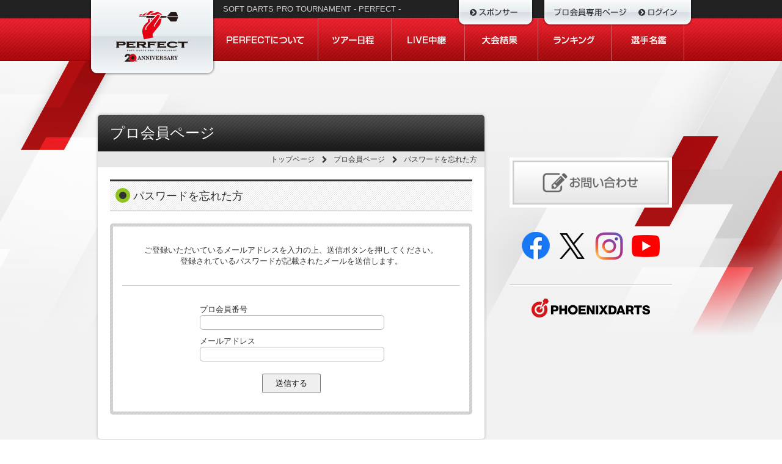

--- FILE ---
content_type: text/html
request_url: https://member.prodarts.jp/mem_remind_password.php?PHPSESSID=059e74a6366c510b4134aeaf198ece17
body_size: 6450
content:
<!DOCTYPE HTML>
<html>
<head>
<meta charset="shift-JIS">
<meta name="viewport" content="width=1024px">
<title>プロ会員ページ｜PERFECT プロソフトダーツトーナメント</title>
<meta name="description" content="プロソフトダーツトーナメント「PERFECT」オフィシャルサイト">
<meta name="keywords" content="ダーツ,プロ,ソフトダーツ,トーナメント,スケジュール,選手名鑑,プロテスト">
<link href="/css/cssreset-min.css" rel="stylesheet" type="text/css">
<link href="/css/style.css?v=1767599491" rel="stylesheet" type="text/css">
<link href="/css/flexy-menu.css" rel="stylesheet" type="text/css">
<link href="/js/bxslider/jquery.bxslider.css" rel="stylesheet" type="text/css">
<link type="text/css" href="/css/jquery.jscrollpane.css" rel="stylesheet" media="all" />
<script type="text/javascript" src="http://ajax.googleapis.com/ajax/libs/jquery/1.8.2/jquery.min.js"></script>
<script src="/js/flexy-menu.js"></script>
<script src="/js/bxslider/jquery.bxslider.min.js"></script>
<script type="text/javascript" src="/js/jquery.mousewheel.js"></script>
<script type="text/javascript" src="/js/jquery.jscrollpane.min.js"></script>
<script src="/js/setup.js" type="text/javascript"></script>
<script async src="https://www.googletagmanager.com/gtag/js?id=G-KZNHLVTLZE"></script>
<script>
  window.dataLayer = window.dataLayer || [];
  function gtag(){dataLayer.push(arguments);}
  gtag('js', new Date());
  gtag('config', 'G-KZNHLVTLZE');
</script>
</head>

<body>

<div id="header">
	<div class="w960 clearfix">
		<div id="title"><a href="https://www.prodarts.jp/"><img src="/images/title_2026_off.png" width="208" height="124" alt="PERFECT"></a></div>

		<div id="sponsor"><a href="https://www.prodarts.jp/sponsor/"><img src="/images/btn_sponsor_off.png" width="128" height="44" alt="繧ｹ繝昴Φ繧ｵ繝ｼ荳隕ｧ"></a></div>

		<div id="login"><a href="/?PHPSESSID=059e74a6366c510b4134aeaf198ece17"><img src="/images/btn_login_off.png" width="248" height="44" alt="繝励Ο莨壼藤蟆ら畑繝壹�繧ｸ - 繝ｭ繧ｰ繧､繝ｳ"></a></div>
		<div id="headtxt">
			<h1>SOFT DARTS PRO TOURNAMENT - PERFECT -</h1>
		</div>
		<div id="gnav">
			<ul>
				<li><a href="https://www.prodarts.jp/about/"><img src="/images/btn_nav01_off.png" width="171" height="70"></a></li>
				<li><a href="https://www.prodarts.jp/schedule/"><img src="/images/btn_nav02_off.png" width="120" height="70"></a></li>
				<li><a href="https://www.prodarts.jp/live/"><img src="/images/btn_nav03_off.png" width="120" height="70"></a></li>
				<li><a href="https://www.prodarts.jp/?touryear=2025result"><img src="/images/btn_nav04_off.png" width="120" height="70"></a></li>
				<li><a href="/rank/?tournament_year=2026&PHPSESSID=059e74a6366c510b4134aeaf198ece17"><img src="/images/btn_nav05_off.png" width="120" height="70"></a></li>
				<li><a href="/players/?PHPSESSID=059e74a6366c510b4134aeaf198ece17"><img src="/images/btn_nav06_off.png" width="119" height="70"></a></li>
			</ul>
		</div>
	</div>
</div>
<!--/header-->
<div id="container" class="clearfix">
<div id="main" class="member">

<div id="mainbox">
<h2>プロ会員ページ</h2>
<div id="root">
	<ul>
		<li><a href="http://www.prodarts.jp/">トップページ</a></li>
		<li><a href="/mem_menu.php?PHPSESSID=059e74a6366c510b4134aeaf198ece17">プロ会員ページ</a></li>
		<li>パスワードを忘れた方</li>
		</ul></div>

<h3 class="midashi3 btm20">パスワードを忘れた方</h3>
<div class="section">
	<div class="inner">
    
    <p style="text-align:center;">ご登録いただいているメールアドレスを入力の上、送信ボタンを押してください。<br />
      登録されているパスワードが記載されたメールを送信します。</p>
    <hr size="1" />
    
    <div class="login">
    <form action="/mem_remind_password_do.php" method="post" id="mem_remind_password"><input type="hidden" name="PHPSESSID" value="059e74a6366c510b4134aeaf198ece17" />
    <p>プロ会員番号</p>
    <input type="text" name="mem_id" value="" class="text btm10">
	    <p>メールアドレス</p>
    <input type="email" name="mem_email" value="" class="text btm10">
		    <p style="text-align:center; padding-top:10px;"><input type="submit" value="送信する" class="submit"></input></p>
    </form>
    </div>
	</div>
</div>
</div><!--/mainbox-->
		
	</div>
	<div id="sidebar">
	
	
	<!--お問い合わせ-->
<div class="contblk" style="margin:10px 20px; padding:5px; background:#FFFFFF;">
			<a href="https://www.prodarts.jp/contact/"><img alt="お問い合わせ" src="https://www.prodarts.jp/wp-content/themes/perfect-pc/images/bnr_contact.png" width="100%"></a>
</div>

<div class="contblk">
      <div id="social">
        <div> <a href="https://www.facebook.com/PerfectProDarts" target="_blank"><img src="https://www.prodarts.jp/wp-content/themes/perfect-pc/images/sns_facebook.png" width="56" height="46" alt="公式Facebookページ" class="btm10"></a> <a href="https://twitter.com/prodarts" target="_blank"><img src="https://www.prodarts.jp/wp-content/themes/perfect-pc/images/sns_x.png" width="56" height="46" alt="X公式アカウント" class="btm10"></a> <a href="https://www.instagram.com/perfect_prodarts/" target="_blank"><img src="https://www.prodarts.jp/wp-content/themes/perfect-pc/images/sns_instagram.png" width="56" height="46" alt="Instagram公式アカウント" class="btm10"></a> <a href="https://www.youtube.com/user/PERFECTdartsmovie/featured" target="_blank"><img src="https://www.prodarts.jp/wp-content/themes/perfect-pc/images/sns_youtube.png" width="56" height="46" alt="YouTube公式1チャンネル" class="btm20"></a> </div>
      </div>
    </div>

<div class="contblk">

  <div id="sidebnr"> <a href="http://vs.phoenixdarts.com/jp" target="_blank"><img src="/images/logo_phoenixdarts.png" width="200" alt="PHOENIXDARTS"></a></div>

</div>	
	</div><!--/sidebar--> 
	
</div>
<!--/container-->

<div id="footer">
	<div class="w960">
		<div id="logo"><img src="/images/logo1.png" width="160" height="71" alt="PERFECT"></div>
		<div id="gototop"><a href="#header"><img src="/images/btn_gototop_off.png" width="152" height="54" alt="PERFECT"></a></div>
		<ul id="footlink">
			<li><i class="icon-chevron-sign-right"></i> <a href="https://www.prodarts.jp/privacy/">個人情報の取り扱いについて</a></li>
			<li><i class="icon-chevron-sign-right"></i> <a href="https://www.prodarts.jp/contact/">お問い合わせ</a></li>
		</ul>
		<div id="copyright">COPYRIGHT &copy; PERFECT. ALL RIGHTS RESERVED.</div>
	</div>
</div>
</body>
</html>

--- FILE ---
content_type: text/css
request_url: https://member.prodarts.jp/css/style.css?v=1767599491
body_size: 83522
content:
@charset "utf-8";
/* CSS Document */

/*■■■Common-class■■■    */

a:link, a:visited {
	color: #333;
	text-decoration: none;
}
a:hover, a:active {
	color: #c7161e;
	text-decoration: underline;
}
a.linkred {
	color: #F00;
	text-decoration: underline;
}
img {
	vertical-align: top;
}
.clearfix {
	width: 100%;
}
.clearfix:after {
	content: "";
	display: block;
	clear: both;
}
.w960 {
	width: 960px;
	margin: 0px auto;
	position: relative;
}
.center {
	text-align: center;
}
.btm0 {
	margin-bottom: 0px;
}
.btm5 {
	margin-bottom: 5px;
}
.btm10 {
	margin-bottom: 10px;
}
.btm20 {
	margin-bottom: 20px;
}
.btm30 {
	margin-bottom: 30px;
}
.more {
	position: absolute;
	top: 13px;
	right: 10px;
	line-height: 1em;
}
.more2 {
	position: absolute;
	top: 10px;
	right: 15px;
}
div.more2 a {
	color: #fff;
}
.more2 a:hover {
	color: #f60;
}
.contblk {
	position: relative;
	margin: 0px 0px 30px;
	clear: both;
}
.fltleft {
	float: left;
}
.fltright {
	float: right;
}
.more3 {
	position: absolute;
	top: 5px;
	right: 0px;
}
.imgbtn {
	border-style: none;
}
/*■■■Common■■■■■■■■■*/

body {
        background: linear-gradient(to bottom, rgba(242, 242, 242, 0) 400px, rgba(242, 242, 242, 1) 550px), url(../images/bg_body01_2025.png) repeat-x center -100px;
	font: 13px "ヒラギノ角ゴ Pro W3", "Hiragino Kaku Gothic Pro", "メイリオ", Meiryo, Osaka, "ＭＳ Ｐゴシック", "MS PGothic", sans-serif;
	color: #333333;
	/*text-align: justify;
	text-justify: inter-ideograph;*/
}
#container {
	width: 960px;
	margin: 0px auto 20px;
}
h3.midashi1 {
	line-height: 48px;
	font-size: 18px;
	border-top: 3px solid #333;
	border-bottom: 1px solid #999;
	background: url(../images/bg_midashi1.gif) left center;
	padding: 0px 0px 0px 38px;
	text-align: left;
	overflow: hidden;
	white-space: nowrap;
}
h3.midashi3 {
	line-height: 48px;
	font-size: 18px;
	border-top: 3px solid #333;
	border-bottom: 1px solid #999;
	background: url(../images/bg_midashi3.gif);
	padding: 0px 0px 0px 38px;
}
/*---header---*/

#header {
	background: url(../images/bg_header.png) repeat-x;
	height: 100px;
	margin: 0px 0px 33px;
}
#header #headtxt {
	color: #CCC;
	line-height: 30px;
	margin: 0px 0px 0px 205px;
}
#header #gnav ul li {
	float: left;
}
#header #gnav {
	margin: 0px 0px 0px 190px;
}
#header div.w960 #title {
	position: absolute;
	left: -15px;
	top: 0px;
}
#header div.w960 #logo_10th {
	position: absolute;
	left: -2px;
	top: 5px;
}
#header div.w960 #login {
	position: absolute;
	top: 0px;
	right: -15px;
	z-index: 1000;
}
#header div.w960 #sponsor {
	position: absolute;
	top: 0px;
	right: 245px;
	z-index: 1000;
}
/*---main---*/

#main {
	width: 633px;
	float: left;
	padding: 55px 0px 0px;
}
body.home #main {
	padding: 0;
}
#main #mainbox {
	background: #FFF;
	padding: 0px 20px 20px;
	-webkit-border-radius: 5px;
	border-radius: 5px;
	-webkit-box-shadow: 0px 0px 5px 0px rgba(0, 0, 0, 0.25);
	box-shadow: 0px 0px 5px 0px rgba(0, 0, 0, 0.25);
	overflow: hidden;
}
#main h2 {
	line-height: 60px;
	font-size: 24px;
	background: url(../images/bg_h2_category.gif) repeat-x;
	margin: 0px -20px;
	color: #FFF;
	padding: 0px 0px 0px 20px;
	-webkit-border-radius: 5px 5px 0px 0px;
	border-radius: 5px 5px 0px 0px;
}
#main #root {
	margin: 0px -20px 20px;
	background: #e7e7e7;
	line-height: 26px;
	text-align: right;
	padding: 0px 12px 0px 0px;
	font-size: 12px;
}
#main #root li {
	display: inline;
}
#main #root li a {
	padding: 0px 20px 0px 0px;
	background: url(../images/arrow2.png) no-repeat right center;
	margin: 0px 8px 0px 0px;
}
/*---sub---*/

#sidebar {
	width: 306px;
	float: right;
	padding: 115px 0px 0px;
}
body.home #sidebar {
	padding: 0;
}
#sidebar .subout {
	background: url(../images/bg_sub_dotred.gif);
	padding: 5px;
	-webkit-border-radius: 5px;
	border-radius: 5px;
}
#sidebar .subin {
	background: #FFF;
	padding: 0px 10px 10px;
	position: relative;
}
#sidebar .subout .subin h3 {
	font-weight: bold;
	color: #e60012;
	line-height: 40px;
	font-size: 14px;
	border-bottom: 1px dotted #c7161e;
	margin: 0px 0px 10px;
}
#sidebar #topsche {
	display: none;
}
body.home #sidebar #topsche, body.single-outline #sidebar #topsche {
	display: block;
}
/*---next perfect---*/

#sidebar #sidenext img {
	float: left;
	margin: 0px 15px 0px 0px;
}
#sidebar #sidenext p.date {
	font-weight: bold;
	font-size: 18px;
	line-height: 1em;
}
#sidebar #sidenext .date i {
	font-weight: normal;
	font-size: 13px;
}
#sidebar #sidenext #right {
	float: right;
}
#sidebar #sidenext #right li {
	line-height: 1em;
	padding: 8px 5px;
	background: #CCC;
	margin: 0px 0px 10px;
	color: #FFF;
	-webkit-border-radius: 5px;
	border-radius: 5px;
}
#sidebar #sidenext #right li a {
	display: block;
	background: #e60012;
	padding: 8px 5px;
	color: #FFF;
	margin: -8px -5px;
	-webkit-border-radius: 5px;
	border-radius: 5px;
}
#sidebar #sidenext #right li a:hover {
	background: #f60;
	text-decoration: none;
}
#sidebar #sidenext #right li.outlineoff a {
	display: none;
}
#sidebar #sidenext #right span.outlineon {
	display: none;
}
#sidebar #sidenext #right li.listoff a {
	display: none;
}
#sidebar #sidenext #right span.liston {
	display: none;
}
#sidebar #sidenext #right li.robinoff a {
	display: none;
}
#sidebar #sidenext #right span.robinon {
	display: none;
}
div.live #detail li.outlineoff a {
	display: none;
}
div.live #detail span.outlineon {
	display: none;
}
div.live #detail li.listoff a {
	display: none;
}
div.live #detail span.liston {
	display: none;
}
div.live #detail li.robinoff a {
	display: none;
}
div.live #detail span.robinon {
	display: none;
}
/*---sub サブメニュー---*/

#sidebar #submenu h3 {
	color: #333;
	background: url(../images/bg_stripe1.gif);
	margin: 0px -10px;
	padding: 0px 0px 0px 10px;
	border-bottom: 1px solid #CCC;
	border-top-style: none;
	border-right-style: none;
	border-left-style: none;
}
#sidebar #submenu .subout {
	background: #333;
}
#sidebar #submenu li {
	line-height: 40px;
	background: url(../images/arrow1.png) no-repeat 10px center;
	text-indent: 25px;
	border-bottom: 1px dotted #666;
}
#sidebar #submenu li a {
	display: block;
}
#sidebar #submenu li a:hover {
	background: #FFC url(../images/arrow1.png) no-repeat 10px center;
	text-decoration: none;
}
#sidebar #submenu2 h3 {
	color: #333;
	background: url(../images/bg_stripe1.gif);
	margin: 0px -10px;
	padding: 0px 0px 0px 10px;
	border-bottom: 1px solid #CCC;
	border-top-style: none;
	border-right-style: none;
	border-left-style: none;
}
#sidebar #submenu2 .subout {
	background: #333;
}
#sidebar #submenu2 li {
	line-height: 40px;
	background: url(../images/arrow1.png) no-repeat 10px center;
	text-indent: 25px;
	border-bottom: 1px dotted #666;
}
#sidebar #submenu2 li a {
	display: block;
}
#sidebar #submenu2 li a:hover {
	background: #FFC url(../images/arrow1.png) no-repeat 10px center;
	text-decoration: none;
}
#sidebar #submenu2 li:first-child {
	display: none;
}
/*---footer---*/

#footer {
	clear: both;
	height: 195px;
	background: url(../images/bg_footer.gif);
	color: #FFF;
}
#footer a {
	color: #FFF;
}
#footer #footlink li {
	float: right;
	margin: 0px 0px 0px 20px;
}
#footer ul#footlink {
	height: 40px;
	padding: 60px 0px 0px;
	margin: 0px 0px 60px;
}
#footer #copyright {
	text-align: right;
	font: 11px Verdana, Geneva, sans-serif;
}
#footer div.w960 #logo {
	position: absolute;
	left: 0px;
	top: 85px;
}
#footer div.w960 #gototop {
	position: absolute;
	right: -15px;
	top: -9px;
}
/*--- リストスタイル1 ---*/

dl.list1 dt {
	float: left;
	color: #e60012;
	font-weight: bold;
	padding: 15px 0px 15px 20px;
}
dl.list1 dd {
	margin: 0px 10px 0px 0px;
	border-bottom: 1px dotted #CCC;
	padding: 15px 0px 15px 125px;
}
dl.list1 a.arrow1 {
	background: url(../images/arrow1.png) no-repeat left center;
	padding: 0px 0px 0px 15px;
	color: #333;
}
/*--- ページャー ---*/

ul.page_navi {
	margin: 20px 0px 0px;
	padding: 0;
	font-size: 100%;
	text-align: center;
}
ul.page_navi li {
	list-style: none;
	display: inline-block;
	margin: 0;
	padding: 0;
}
ul.page_navi li.current {
	padding: 5px 10px;
	border: 1px #E60012 solid;
	color: #E60012;
	font-weight: bold;
}
ul.page_navi li a {
	text-decoration: none;
	display: inline-block;
	padding: 5px 10px;
	border: 1px solid #ccc;
	color: #333;
}
ul.page_navi li a:hover {
	background-color: #eee;
}
/*■■■トップページ■■■■■■■■■*/

body.home {
	background-position: center -20px;
}
/*---ローテバナー---*/

#topbnr {
	height: 310px;
	width: 950px;
	border: 5px solid #FFF;
	background-color: rgba(0, 0, 0, 0.75);
	color: rgba(0, 0, 0, 0.75);
	-webkit-border-radius: 5px;
	border-radius: 5px;
	-webkit-box-shadow: 0px 0px 5px 0px rgba(0, 0, 0, 0.25);
	box-shadow: 0px 0px 5px 0px rgba(0, 0, 0, 0.25);
	clear: both;
	margin: 0px 0px 50px;
}
/*---ミニバナー---*/

#topminibnr .box {
	height: 96px;
	width: 288px;
	background-color: rgba(0, 0, 0, 0.75);
	color: rgba(0, 0, 0, 0.75);
	border: 3px solid #FFF;
	-webkit-box-shadow: 0px 0px 5px 0px rgba(0, 0, 0, 0.25);
	box-shadow: 0px 0px 5px 0px rgba(0, 0, 0, 0.25);
}
#topminibnr {
	clear: both;
	margin: 0px 0px 30px;
}
#topminibnr ul li {
	float: left;
	margin: 0px 10px;
}
#topminibnr ul {
	margin: 0px 0px 0px 9px;
}
#topminibnr p {
	line-height: 24px;
}
/*---トップサイドスケジュール---*/

table.tblstripe tr:nth-child(2n+1) {    /* 奇数行 */
	background-color: #ebebeb;
}
table.tblstripe th {
	text-indent: 15px;
}
table.tblstripe {
	line-height: 26px;
}
#sidebar #social {
	margin: 0px 20px;
	text-align: center;
	padding: 30px 0px 20px;
	border-bottom: 1px solid #c2c2c2;
	-webkit-box-shadow: 0px 1px 0px 0px rgba(255, 255, 255, 1);
	box-shadow: 0px 1px 0px 0px rgba(255, 255, 255, 1);
	/*border-top: 1px solid #c2c2c2;*/
}
#counter {
	width: 160px;
	margin: 0px auto;
	text-align: center;
}
#counter ul li {
	float: left;
	width: 70px;
	margin: 0px 5px;
}
#sidebar #sidebnr {
	text-align: center;
}
#sidebar #sidebnr img {
	margin: 0px 0px 10px;
}
/*---トップNEWS---*/

#main #topnews {
	background: #FFF;
	-webkit-box-shadow: 0px 0px 5px 0px rgba(0, 0, 0, 0.25);
	box-shadow: 0px 0px 5px 0px rgba(0, 0, 0, 0.25);
	-webkit-border-radius: 5px;
	border-radius: 5px;
}
#main #topnews h3 {
	background: url(../images/bg_h3_news.gif);
	line-height: 40px;
	text-indent: -9999px;
	-webkit-border-radius: 5px 5px 0px 0px;
	border-radius: 5px 5px 0px 0px;
}
#main #topnews dt {
	float: left;
	color: #e60012;
	font-weight: bold;
	padding: 15px 0px;
}
#main #topnews dd {
	margin: 0px 10px 0px 0px;
	border-bottom: 1px dotted #CCC;
	padding: 15px 0px 15px 110px;
}
#main #topnews .scroll-pane {
	height: 400px;
	overflow: auto;
}
#main #topnews .scroll-pane .jspVerticalBar {
	width: 10px;
}
#main #topnews .scroll-pane .jspTrack {
	background: url(/images/bg_jspTrack.gif) repeat-y;
}
#main #topnews .scroll-pane .jspDrag {
	background: #999;
}
#main #topnews a.arrow1 {
	text-decoration: underline;
	background: url(../images/arrow1.png) no-repeat left center;
	padding: 0px 0px 0px 15px;
}
/*---トップLIVE---*/

#main #toplive {
	height: 312px;
	background: url(../images/bg_toplive.png) no-repeat;
	-webkit-box-shadow: 0px 0px 5px 0px rgba(0, 0, 0, 0.25);
	box-shadow: 0px 0px 5px 0px rgba(0, 0, 0, 0.25);
	-webkit-border-radius: 5px;
	border-radius: 5px;
	padding: 0px 0px 0px 18px;
}
#main #toplive h3 {
	text-indent: -9999px;
	height: 60px;
}
/*---トップRANKING---*/

#main #toprank h3 {
	background: url(../images/bg_h3_toprank.png);
	height: 29px;
	text-indent: -9999px;
	margin: 0px 0px 15px;
}
#main #toprank .box1 {
	width: 306px;
	padding: 0px;
	background: #FFF;
	-webkit-box-shadow: 0px 0px 5px 0px rgba(0, 0, 0, 0.25);
	box-shadow: 0px 0px 5px 0px rgba(0, 0, 0, 0.25);
	-webkit-border-radius: 5px;
	border-radius: 5px;
	margin: 0px 0px 20px;
}
#main #toprank h4 a {
	line-height: 40px;
	font-weight: bold;
	color: #FFF;
	background: url(../images/bg_black.gif);
	display: block;
	margin: 0px;
	-webkit-border-radius: 5px;
	border-radius: 5px;
	padding: 0px 0px 0px 12px;
}
#main #toprank h4 a:hover {
	background: url(../images/bg_red.gif);
	text-decoration: none;
}
#main #toprank .box2 {
	float: left;
	width: 150px;
	-webkit-box-shadow: 0px 0px 5px 0px rgba(0, 0, 0, 0.25);
	box-shadow: 0px 0px 5px 0px rgba(0, 0, 0, 0.25);
	-webkit-border-radius: 5px;
	border-radius: 5px;
	margin-right: 10px;
}
#main #toprank .box2 h4 {
	margin: 0px;
}
#main #toprank div.cont {
	padding: 10px;
}
#main #toprank th {
	text-indent: 8px;
}
/*---トップtopics---*/

#main #topics h3 {
	background: url(../images/bg_h3_toptopics.png);
	height: 29px;
	text-indent: -9999px;
	margin: 0px 0px 15px;
}
#main #topics img {
	padding: 1px;
	border: 3px solid #999;
}
#main #topics .box1 {
	float: left;
	margin: 0px 10px 15px;
}
#sidebar .contblk {
	margin: 0px 0px 20px;
}
/*---トップSPONSOR---*/

#main #topsponsor h3 {
	background: url(../images/bg_h3_topsponsor.png) no-repeat;
	height: 29px;
	text-indent: -9999px;
	margin: 0px 0px 15px;
}
#main #topsponsor li {
	float: left;
	margin: 0px 11px 11px 0px;
}
#main #topsponsor {
	margin: 0px -11px 0px 0px;
}
/*---■■■ツアー日程■■■■■■■■■---*/

div.schedule table#list {
	line-height: 40px;
}
div.schedule table#list th {
	border-bottom: 1px dotted #999;
	padding: 0px 0px 0px 15px;
}
div.schedule table#list td {
	border-bottom: 1px dotted #999;
	padding: 0px 10px;
}
div.schedule table#list p {
	background: #CCC;
	color: #FFF;
	line-height: 24px;
	-webkit-border-radius: 5px;
	border-radius: 5px;
	text-indent: 5px;
}
div.schedule table#list p a {
	display: block;
	background: #333;
	color: #FFF;
	-webkit-border-radius: 5px;
	border-radius: 5px;
}
div.schedule table#list p a:hover {
	background: #E60012;
	text-decoration: none;
}
/*---■■■NEWS■■■■■■■■■---*/



/*--- サイド 月別アーカイブ ---*/

#sidebar #monthlist h3 {
	color: #333;
	background: url(../images/bg_stripe1.gif);
	margin: 0px -10px 10px;
	padding: 0px 0px 0px 10px;
	border-bottom: 1px solid #CCC;
	border-top-style: none;
	border-right-style: none;
	border-left-style: none;
}
#sidebar #monthlist .subout {
	background: #333;
}
#sidebar #monthlist select {
	width: 100%;
}
/*--- NEWS 個別記事 ---*/

div.newspage .box {
	padding: 20px;
}
div.newspage .box a.arrow1 {
	text-decoration: underline;
	background: url(../images/arrow1.png) no-repeat left center;
	padding: 0px 0px 0px 15px;
}
div.newspage #date {
	margin: 0px 0px 5px;
	text-align: right;
}
div.newspage #date span.catename {
	font-size: 11px;
	padding: 0px 5px;
	color: #FFF;
	background: #E60012;
	margin: 0px 10px 0px 0px;
	line-height: 20px;
}
/*---■■■プロテスト■■■■■■■■■---*/



/*--- プロテスト一覧 ---*/

.tblprotest {
	width: 100%;
	font-size: 16px;
	line-height: 40px;
	margin: 0px 0px 30px;
}
.tblprotest td {
	border-bottom: 1px dotted #999;
}
.tblprotest a.btn1 {
	background: #E60012;
	line-height: 1em;
	padding: 5px 10px;
	color: #FFF;
	display: block;
	width: 80px;
	text-align: center;
	font-size: 13px;
	margin: 0px 10px 0px 0px;
	-webkit-border-radius: 5px;
	border-radius: 5px;
}
.tblprotest a.btn1:hover {
	background: #ff6600;
	text-decoration: none;
}
/*--- プロテストサイド一覧非表示 ---*/

body.single-protestinfo #topprotest, body.page-id-52 #topprotest {
	display: none;
}
/*---■■■大会結果■■■■■■■■■---*/



div.result #mainbox #title {
	line-height: 24px;
	border-top: 3px solid #e60012;
	padding: 10px 0px 8px 45px;
	margin: 0px;
	background: url(../images/bg_bull.png) no-repeat left center;
}
div.result #mainbox #title h3 {
	font-size: 21px;
	font-weight: bold;
	color: #e60012;
}
div.result #inner {
	padding: 6px;
	background: url(../images/bg_stripe2.gif);
	-webkit-border-radius: 5px;
	border-radius: 5px;
}
div.result #resultbnr {
	background: url(../images/bg_stripe3.gif);
	padding: 5px;
	margin: 0px 0px 5px;
}
div.result #title p {
	font-size: 14px;
}
div.result #mens h4 {
	background: url(../images/bg_h4_mens.jpg);
	height: 60px;
	text-indent: -9999px;
	margin: 0px -5px 5px;
}
div.result #mens {
	padding: 0px 5px 1px;
	background: url(../images/bg_stripe3.gif);
	margin: 0px 0px 10px;
	-webkit-border-radius: 5px;
	border-radius: 5px;
}
div.result div.box1 h5.rank1 {
	height: 43px;
	width: 230px;
	background: url(../images/result_h5_1st.jpg);
	margin: 0px 0px 10px;
	text-indent: -9999px;
}
div.result div.box1 {
	background: #222;
	width: 230px;
	text-align: center;
	float: left;
	color: #FFF;
}
div.result div.box1 p {
	line-height: 34px;
	font-size: 16px;
}
div.result div.data {
	float: right;
	width: 355px;
}
div.result #mens div.best8 {
	background: #5bbced;
	padding: 2px;
	margin: 5px 0px 0px;
}
div.result div.box2 {
	width: 193px;
	margin: 0px 5px 0px 0px;
	text-align: center;
	background: #222;
	float: left;
	color: #FFF;
}
div.result div.box2 h5.rank2 {
	background: url(../images/result_h5_2nd.jpg);
	height: 38px;
	margin: 0px 0px 5px;
	text-indent: -9999px;
}
div.result div.box2 p {
	line-height: 32px;
}
div.result div.box2 h5.rank3 {
	background: url(../images/result_h5_3rd.jpg);
	height: 38px;
	margin: 0px 0px 5px;
	text-indent: -9999px;
}
div.result div.box3 {
	width: 143px;
	margin: 0px 6px 0px 0px;
	text-align: center;
	background: #222;
	float: left;
}
div.result div.box3 h5.rank4 {
	background: url(../images/result_h5_5th.jpg);
	height: 38px;
	margin: 0px 0px 5px;
	text-indent: -9999px;
}
div.result div.box3 {
	color: #FFF;
}
div.result div.box3 p {
	line-height: 32px;
}
div.result div.section {
	clear: both;
	margin: 0px 0px 5px;
}
div.result div.section a {
	color: #fff;
}
div.result div.section a:hover {
	color: #ff6600;
}
div.result #women h4 {
	background: url(../images/bg_h4_women.jpg);
	height: 60px;
	text-indent: -9999px;
	margin: 0px -5px 5px;
}
div.result #women {
	padding: 0px 5px 1px;
	background: url(../images/bg_stripe3.gif);
	margin: 0px 0px 10px;
	-webkit-border-radius: 5px;
	border-radius: 5px;
}
div.result #women div.best8 {
	background: #d6192d;
	padding: 2px;
	margin: 5px 0px 0px;
}
div.result #gallery {
	margin: 0px 0px 15px 200px;
	text-align: right;
	width: 400px;
}
div.result #return {
	line-height: 40px;
	text-align: center;
	padding: 10px 0px 0px;
}
div.result-list div.section {
	background: url(../images/bg_stripe3.gif);
	padding: 5px 0px;
	position: relative;
	margin: 0px 0px 20px;
}
div.result-list h3 {
	margin: 0px 0px 20px;
}
div.result-list div.poster {
	background: url(../images/bg_stripe2.gif);
	width: 98px;
	padding: 5px;
	float: left;
	margin: 0px 0px 0px 5px;
}
div.result-list h4 {
	background: url(../images/result_bg_h4.gif);
	height: 43px;
	width: 470px;
	color: #FFF;
	line-height: 43px;
	font-size: 18px;
	text-indent: 15px;
}
div.result-list div.box {
	float: right;
	margin: 0px 5px 0px 0px;
}
div.result-list table th {
	background: #DDD;
	text-align: center;
	line-height: 28px;
	border-right: 1px dotted #999;
}
div.result-list table td {
	border-bottom: 1px solid #CCC;
	line-height: 38px;
	text-align: center;
	background: #FFF;
	border-right: 1px dotted #CCC;
}
div.result-list table tr.men a {
	color: #006699;
}
div.result-list table tr.women a {
	color: #8a0f23;
}
div.result-list table {
	background: #FFF;
}
div.result-list td.men2 {
	background: #006699;
	color: #FFF;
	border-bottom: 1px solid #006699;
}
div.result-list td.women2 {
	background: #8a0f23;
	color: #FFF;
	border-bottom: 1px solid #8a0f23;
}
div.result-list div.result-more {
	position: absolute;
	top: 13px;
	right: 14px;
	background: #E60012;
	color: #FFF;
	-webkit-border-radius: 3px;
	border-radius: 3px;
}
div.result-list div.result-more a {
	color: #fff;
	padding: 0px 10px;
	display: block;
	line-height: 26px;
	-webkit-border-radius: 3px;
	border-radius: 3px;
	-webkit-box-shadow: 0px 0px 5px 0px rgba(0, 0, 0, 1);
	box-shadow: 0px 0px 5px 0px rgba(0, 0, 0, 0.5);
}
div.result-list div.result-more a:hover {
	text-decoration: none;
	background: #ff6600;
}
/*---■■■大会結果スタッツ■■■■■■■■■---*/

div.result #stats h4 {
	margin: 0px 0px 10px;
	font-size: 21px;
	line-height: 50px;
	-webkit-border-radius: 10px;
	border-radius: 10px;
	-webkit-box-shadow: 0px 1px 0px 0px rgba(160, 0, 0, 1);
	box-shadow: 0px 1px 0px 0px rgba(160, 0, 0, 1);
	color: #FFF;
	background: #e60012 url(../images/bg_stripe4.gif);
	text-align: center;
}
div.result #stats h5 {
	line-height: 40px;
	color: #FFF;
	font-size: 18px;
	background: url(../images/result_bg_stats_h5.gif);
	text-indent: 40px;
	letter-spacing: 0.5em;
}
div.result #stats table.tbl1 th {
	color: #333;
	background: #DDD;
	text-align: center;
	line-height: 12px;
	padding: 3px 0px;
	border-right: 1px dotted #666;
	font-size: 11px;
	font-weight: bold;
}
div.result #stats table.tbl1 th:last-child {
	border-right-style: none;
}
div.result #stats table.tbl1 {
	margin: 0px 0px 5px;
}
div.result #stats table.tbl2 td {
	color: #333;
	background: #FFF;
	text-align: center;
	line-height: 14px;
	padding: 5px 0px;
	border-bottom: 1px solid #CCC;
	border-right: 1px dotted #CCC;
}
div.result #stats table.tbl2 td:last-child {
	border-right-style: none;
}
div.result #stats table.tbl2 td a {
	color: #333;
}
div.result #stats table.tbl2 td a:hover {
	color: #E60012;
}
div.result #stats table.tbl2 {
	margin: 0px 0px 5px;
}
div.result #stats div.section {
	clear: both;
	margin: 0px 0px 10px;
	padding: 5px 5px 1px;
	background: url(../images/bg_stripe3.gif);
	-webkit-border-radius: 5px;
	border-radius: 5px;
}
/*---■■■ランキング■■■■■■■■■---*/

div.rank #men {
	width: 290px;
	background: url(../images/bg_stripe2.gif);
	float: left;
	-webkit-border-radius: 5px;
	border-radius: 5px;
	margin: 0px 0px 10px;
}
div.rank #women {
	width: 290px;
	background: url(../images/bg_stripe2.gif);
	float: right;
	-webkit-border-radius: 5px;
	border-radius: 5px;
}
div.rank #men h4 {
	line-height: 40px;
	text-align: center;
	background: url(../images/bg_stripe_men.gif);
	color: #FFF;
	font-size: 16px;
	border-top: 5px solid #333;
	-webkit-border-radius: 5px 5px 0px 0px;
	border-radius: 5px 5px 0px 0px;
	margin: 0px 0px 10px;
}
div.rank #women h4 {
	line-height: 40px;
	text-align: center;
	background: url(../images/bg_stripe_women.gif);
	color: #FFF;
	font-size: 16px;
	border-top: 5px solid #333;
	-webkit-border-radius: 5px 5px 0px 0px;
	border-radius: 5px 5px 0px 0px;
	margin: 0px 0px 10px;
}
div.rank h3 {
	margin: 0px 0px 20px;
}
div.rank div.box1 {
	color: #FFF;
	background: #FFF;
	margin: 0px 10px 10px;
	padding: 0px;
	-webkit-border-radius: 5px;
	border-radius: 5px;
	position: relative;
	overflow: hidden;
	-webkit-box-shadow: 0px 0px 3px 0px rgba(0, 0, 0, 0.3);
	box-shadow: 0px 0px 3px 0px rgba(0, 0, 0, 0.3);
}
div.rank div.box1 h6 {
	font-size: 21px;
	line-height: 40px;
	background: url(../images/bg_black.gif);
	padding: 0px 0px 0px 44px;
	margin: 0px 0px 5px;
	-webkit-border-radius: 5px 5px 0px 0px;
	border-radius: 5px 5px 0px 0px;
}
div.rank div.box1 h6 a {
	color: #FFF;
	display: block;
}
div.rank div.box1 h6 a:hover {
	color: #ff6600;
}
div.rank div.box1 img {
	margin: 0px 0px 5px 5px;
	float: left;
}
div.rank div.box2 {
	float: right;
	margin: 0px 5px 0px 0px;
	width: 135px;
	font-size: 11px;
	line-height: 15px;
	overflow: hidden;
	color: #333;
	overflow: hidden;
	height: 160px;
}
div.rank div.box2 p.caption {
	background: #CCC;
	line-height: 18px;
	padding: 0px 0px 0px 5px;
	-webkit-border-radius: 3px;
	border-radius: 3px;
	color: #333;
	margin: 0px 0px 3px;
}
div.rank div.box2 p.point {
	text-align: right;
}
div.rank div.box2 p.point i {
	font-size: 21px;
	font-style: normal;
	font-weight: bold;
	color: #e60012;
	line-height: 32px;
}
div.rank div.box1 div.rank {
	position: absolute;
	left: 5px;
	top: 6px;
	z-index: 500;
}
div.rank #rank-detail {
	clear: both;
}
div.rank #rank-head p.men {
	line-height: 36px;
	color: #FFF;
	background: url(../images/bg_stripe_men.gif);
	font-size: 16px;
	text-align: center;
	width: 290px;
	border-top: 5px solid #333;
	-webkit-border-radius: 5px 5px 0px 0px;
	border-radius: 5px 5px 0px 0px;
	float: left;
}
div.rank #rank-head p a {
	color: #FFF;
	display: block;
}
div.rank #rank-head p a:hover {
	background: url(../images/bg_stripe_orange.gif);
	text-decoration: none;
}
div.rank #rank-head p.women {
	line-height: 36px;
	color: #FFF;
	background: url(../images/bg_stripe_women.gif);
	font-size: 16px;
	text-align: center;
	width: 290px;
	border-top: 5px solid #333;
	-webkit-border-radius: 5px 5px 0px 0px;
	border-radius: 5px 5px 0px 0px;
	float: right;
}
div.rank #rank-head p.bar {
	height: 10px;
	background: url(../images/bg_stripe_men.gif);
	clear: both;
}
div.rank #rank-head p.bar2 {
	height: 10px;
	background: url(../images/bg_stripe_women.gif) -3px top;
	clear: both;
}
div.rank #rank-detail div.BorderTbl {
	font-size: 12px;
	margin: 0px 0px 30px;
}
div.rank #rank-detail div.BorderTbl table {
	border-left: 1px solid #CCC;
}
div.rank #rank-detail div.BorderTbl td {
	text-align: center;
	border-right: 1px solid #CCC;
	border-bottom: 1px solid #CCC;
}
div.rank #rank-detail div.BorderTbl td span.point {
	color: #FF6600;
	font-weight: bold;
}
div.rank #rank-detail div.BorderTbl table.rankallman td.tdName a {
	color: #0068B7;
}
div.rank #rank-detail div.BorderTbl table.rankallwoman td.tdName a {
	color: #B70034;
}
div.rank #rank-detail div.BorderTbl tr:nth-child(odd) {
	background: #EDF0F1;
}
div.rank #rank-detail div.BorderTbl th {
	text-align: center;
	padding: 5px 0px;
	line-height: 14px;
	border-right: 1px solid #CCC;
}
div.rank #rank-detail div.BorderTbl table.rankallman th {
	background: #DEE5ED;
}
div.rank #rank-detail div.BorderTbl table.rankallwoman th {
	background: #FEE9E9;
}
div.rank #rank-menu {
	overflow: hidden;
	margin: 0px 0px 30px;
	background: url(../images/bg_stripe1.gif);
	padding: 10px 0px 0px 10px;
	clear: both;
}
div.rank #rank-menu ul li {
	line-height: 40px;
	float: left;
	margin: 0px 10px 10px 0px;
	text-align: center;
	background: #FFF;
	width: 281px;
}
div.rank #rank-menu ul li a {
	display: block;
	border: 1px solid #CCC;
}
div.rank #rank-menu ul li a:hover {
	border-color: #999999;
	text-decoration: none;
	background: #FFC;
}
div.rank div.rankmore {
	color: #333;
	line-height: 30px;
	text-align: center;
	-webkit-box-shadow: 0px 0px 0px 0px rgba(0, 0, 0, 0.25);
	box-shadow: 0px 0px 0px 0px rgba(0, 0, 0, 0.25);
}
div.rank div.rankmore a {
	display: block;
}
.rookie_explain {
	padding: 10px;
	border: 1px solid #CCC;
	margin: 0px 0px 30px;
	clear: both;
}
.rookie_explain .ttl {
	font-weight: bold;
	margin: 0px 0px 5px;
	color: #C7161E;
}
.rookie_explain ul li {
	margin: 0px 0px 5px 1em;
	line-height: 1.4em;
	text-indent: -1em;
}
/*---ポイント表---*/

div.rank #pointtbl {
	clear: both;
}
div.rank #pointtbl h4 {
	line-height: 32px;
	background: url(../images/bg_midashi2.png);
	font-size: 16px;
	padding: 0px 0px 0px 28px;
}
.explain {
	line-height: 50px;
	text-align: center;
}
/*---エリアランキング---*/

div.rank #area div.section {
	clear: both;
	margin: 0px 0px 10px;
	padding: 5px 5px 1px;
	background: url(../images/bg_stripe3.gif);
	-webkit-border-radius: 5px;
	border-radius: 5px;
	overflow: hidden;
}
div.rank #area h5 {
	line-height: 40px;
	color: #FFF;
	font-size: 18px;
	background: url(../images/result_bg_stats_h5.gif);
	text-indent: 40px;
	letter-spacing: 0.5em;
}
div.rank #area div.men {
	width: 288px;
	float: left;
}
div.rank #area div.women {
	width: 288px;
	float: right;
}
div.rank #area div.men h6 {
	color: #FFF;
	background: url(../images/bg_stripe_men.gif);
	line-height: 21px;
	text-align: center;
	font-size: 11px;
	letter-spacing: 0.3em;
}
div.rank #area div.women h6 {
	color: #FFF;
	background: url(../images/bg_stripe_women.gif);
	line-height: 21px;
	text-align: center;
	font-size: 11px;
	letter-spacing: 0.3em;
}
div.rank #area table.areatbl div.men th {
	background: #DDDDDD;
	text-align: center;
}
div.rank #area table.areatbl td {
	background: #FFF;
	border-right: 1px dotted #CCC;
	text-align: center;
}
div.rank #area table.areatbl {
	margin: 0px 0px 5px;
}
div.rank #area table.areatbl tr {
	border-bottom: 1px solid #CCC;
}
div.rank #area table.areatbl tr:last-child {
	border-bottom-style: none;
}
div.rank #area table.areatbl td.rank {
	background: #F0F0F0;
}
div.rank #area table.areatbl td.point {
	border-right-style: none;
	color: #F60;
}
div.rank table.statstbl {
	margin: 0px 10px 10px;
	background: #FFF;
	width: 270px;
}
div.rank table.statstbl th {
	background: #999;
	text-align: center;
	color: #FFF;
	font-size: 11px;
	line-height: 20px;
}
div.rank table.statstbl td {
	text-align: center;
	border-right: 1px dotted #CCC;
	border-bottom: 1px solid #CCC;
	line-height: 24px;
}
div.rank table.statstbl td.point {
	border-right-style: none;
}
div.rank div.update {
	font-size: 11px;
	margin: 0px 10px 0px 0px;
	text-align: right;
}
div.rank div.explain {
	clear: both;
	line-height: 50px;
}
div.rank div.att1 {
	clear: both;
	text-align: center;
	margin: 0px 0px 30px;
}
/*---■■■選手名鑑■■■■■■■■■---*/

div.player div.section {
	clear: both;
	margin: 0px 0px 20px;
	padding: 5px;
	background: url(../images/bg_stripe2.gif);
	-webkit-border-radius: 5px;
	border-radius: 5px;
	overflow: hidden;
}
div.player h5 {
	line-height: 40px;
	color: #FFF;
	font-size: 18px;
	background: url(../images/result_bg_stats_h5.gif) left center;
	text-indent: 40px;
	letter-spacing: 0.3em;
	text-align: left;
	overflow: hidden;
	white-space: nowrap;
}
div.player div.inner {
	background: #FFF;
	overflow: hidden;
}
/*---新規登録---*/

div.player div.new img {
	border: 1px solid #FFF;
}
div.player div.new div.box1 {
	margin: 0px 3px;
	width: 110px;
	float: left;
}
div.player div.new div.box1b {
	width: 110px;
	height: 146px;
	overflow: hidden;
}
div.player div.new div.box1 p {
	text-align: center;
	line-height: 26px;
	color: #ffffff;
}
div.player div.new {
	background: url(../images/bg_stripe3.gif);
}
div.player div.new h5 {
	margin: 0px 0px 5px;
}
div.player div.new a:hover {
	color: #f60;
}
div.player div.new a {
	color: #fff;
}
/*---検索---*/

div.player div.search div {
	padding: 15px;
	text-align: center;
}
div.player div.search p {
	font-size: 11px;
	line-height: 20px;
}
/*---地域別---*/

div.player div.prefecture div.inner {
	padding: 15px 15px 5px;
}
div.player div.prefecture h6 {
	font-weight: bold;
	border-bottom: 1px dotted #666;
	font-size: 15px;
	margin: 0px 0px 5px;
	border-top: 2px solid #666;
	line-height: 30px;
	background: url(../images/bg_stripe1.gif);
	clear: both;
	padding-left: 5px;
}
div.player div.prefecture li {
	width: 121px;
	display: block;
	float: left;
	background: url(../images/arrow1.png) no-repeat left center;
	padding: 0px 0px 0px 14px;
}
div.player div.prefecture ul {
	margin: 0px 0px 20px 12px;
}
div.player div.prefecture li a {
	display: block;
}
div.player div.prefecture dd {
	margin: 0px 0px 20px;
}
/*---五十音別---*/

div.player div.aiueo .inner {
	padding: 15px;
}
div.player div.aiueo td {
	line-height: 36px;
	text-align: center;
	font-size: 18px;
	border-right: 1px solid #CCC;
	border-bottom: 1px solid #CCC;
}
div.player div.aiueo td a {
	display: block;
}
div.player div.aiueo td a:hover {
	background: #FFC;
}
div.player div.aiueo table {
	border-top: 1px solid #CCC;
	border-left: 1px solid #CCC;
}
/*---選手詳細---*/

div.player div.detail .inner {
	padding: 15px;
}
div.player div.detail div.box1 {
	height: 284px;
	width: 213px;
	float: left;
	margin: 0px 0px 15px;
	-webkit-box-shadow: 0px 0px 5px 0px rgba(0, 0, 0, 0.25);
	box-shadow: 0px 0px 5px 0px rgba(0, 0, 0, 0.25);
}
div.player div.detail div.box2 {
	width: 325px;
	float: right;
	margin-bottom: 15px;
}
div.player div.detail div.box3 {
	width: 213px;
	float: left;
	margin: 0px 0px 15px;
	-webkit-border-radius: 5px;
	border-radius: 5px;
}
div.player div.detail h6 {
	background: #333 url(../images/bg_black.gif);
	color: #FFF;
	text-indent: 6px;
	font-size: 11px;
	line-height: 20px;
	font-weight: bold;
	letter-spacing: 1px;
}
div.player div.detail div.box3 h6 {
	background: #e60012 url(../images/bg_black.gif);
	color: #FFF;
	text-indent: 6px;
	font-size: 11px;
	line-height: 20px;
	font-weight: bold;
	letter-spacing: 1px;
}
div.player div.detail div.box2 th {
	font-size: 12px;
	line-height: 28px;
	border-bottom: 1px solid #DCDCDC;
	text-indent: 6px;
	background: url(../images/bg_stripe1.gif);
	width: 110px;
	border-left: 1px solid #DCDCDC;
}
div.player div.detail div.box4 th {
	font-size: 11px;
	line-height: 28px;
	border-bottom: 1px solid #DCDCDC;
	text-indent: 6px;
	background: url(../images/bg_stripe1.gif);
	width: 80px;
	border-left: 1px solid #DCDCDC;
}
div.player div.detail td {
	border-bottom: 1px solid #dcdcdc;
	font-size: 12px;
	padding: 6px 10px;
	line-height: 1.3em;
	overflow: hidden;
	border-right: 1px solid #dcdcdc;
}
div.player div.detail div.box3 p {
	padding: 10px;
	min-height: 173px;
	border-right: 1px solid #dcdcdc;
	border-bottom: 1px solid #dcdcdc;
	border-left: 1px solid #dcdcdc;
	font-size: 12px;
	overflow: hidden;
	background: #FFC url(../images/bg_stripe2.gif);
}
div.player div.detail div.section2 {
	clear: both;
	overflow: hidden;
	margin: 0px 0px 15px;
}
div.player div.detail div.box4 {
	width: 269px;
	float: left;
}
div.player div.detail div.box5 p {
	padding: 15px;
	font-size: 16px;
	border-right: 1px solid #DCDCDC;
	border-bottom: 1px solid #DCDCDC;
	border-left: 1px solid #DCDCDC;
}
div.player .box5 br {
		display: none;
	}
div.player .box5 p {
		font-size: 16px;
		line-height: 1.4em;
		font-family: "ヒラギノ角ゴ Pro W3", "Hiragino Kaku Gothic Pro", "メイリオ", Meiryo, Osaka, "ＭＳ Ｐゴシック", "MS PGothic", "sans-serif";
	}
div.player .box5 pre {
	white-space: -moz-pre-wrap;
	white-space: -pre-wrap;
	white-space: -o-pre-wrap;
	white-space: pre-wrap;
	word-wrap: break-word;
}
/*---検索結果---*/

div.player #search-result {
	padding: 0px;
}
div.player #search-result p {
	font-size: 16px;
	line-height: 30px;
	background: url(../images/bg_stripe1.gif);
	margin: 0px 0px 10px;
}
div.player div.search hr {
	margin: 20px 0px;
}
div.player #search-result li {
	font-size: 14px;
	line-height: 26px;
}
/*---■■■プロ会員ページ■■■■■■■■■---*/

div.member div.section {
	clear: both;
	margin: 0px 0px 20px;
	padding: 5px;
	background: url(../images/bg_stripe2.gif);
	-webkit-border-radius: 5px;
	border-radius: 5px;
	overflow: hidden;
}
div.member div.inner {
	padding: 30px 15px;
	background: #FFF;
	overflow: hidden;
}
div.member div.inner2 {
	padding: 0px;
	background: #FFF;
	overflow: hidden;
}
div.member div.login {
	width: 300px;
	margin: 0px auto;
}
div.member input.text {
	padding: 3px 0px;
	font-size: 14px;
	border: 1px solid #B0B0B0;
	width: 100%;
	text-indent: 3px;
	-webkit-border-radius: 5px;
	border-radius: 5px;
}
div.member div.login input.submit {
	padding: 5px 20px;
}
div.member hr {
	margin: 30px 0px;
	background-color: #ccc;
	height: 1px;
	border-style: none;
}
div.member #user {
	text-align: right;
}
div.member div.btn_entry {
	font-size: 21px;
	color: #FFF;
	background: #f60 url(../images/bg_stripe_orange2.gif);
	text-align: center;
	line-height: 60px;
	font-weight: bold;
	-webkit-border-radius: 10px;
	border-radius: 10px;
	margin: 0px 0px 30px;
}
div.member div.btn_entry a {
	color: #FFF;
	display: block;
	text-shadow: 0 0 3px #FF5700;
}
div.member div.btn_entry a:hover {
	background: url(../images/bg_stripe_green2.gif);
	text-decoration: none;
	-webkit-border-radius: 10px;
	border-radius: 10px;
	text-shadow: 0 0 3px #4d9a0f;
}
div.member div.message {
	background: #EFEFEF;
	padding: 10px;
	-webkit-border-radius: 5px;
	border-radius: 5px;
}
div.member div.message3 {
	background: #FFFFCC;
	padding: 5px 10px;
	-webkit-border-radius: 5px;
	border-radius: 5px;
	color: #ff6600;
}
div.member ul.submenu {
	width: 250px;
	line-height: 40px;
	font-size: 16px;
}
div.member ul.submenu li.title {
	background: url(../images/bg_stripe2.gif);
	border-style: none;
	-webkit-border-radius: 5px 5px 0px 0px;
	border-radius: 5px 5px 0px 0px;
	text-indent: 10px;
	font-size: 16px;
}
div.member ul.submenu li {
	border-bottom: 1px solid #CCC;
	border-right: 1px solid #CCC;
	border-left: 1px solid #CCC;
	font-size: 13px;
}
div.member ul.submenu li a {
	display: block;
	padding-left: 10px;
}
div.member ul.submenu li a:hover {
	color: #F60;
	background: #FFC;
	text-decoration: none;
}
div.member div.list h4 {
	line-height: 40px;
	background: #8FC31F url(../images/bg_stripe_green.gif);
	font-size: 18px;
	color: #FFF;
	text-align: center;
	letter-spacing: 0.3em;
	text-shadow: 0 0 2px #5D9613;
}
div.member div.list th {
	line-height: 30px;
	text-indent: 8px;
	background: url(../images/bg_stripe1.gif);
	border-bottom: 1px solid #CCC;
	border-right: 1px solid #CCC;
}
div.member div.list td {
	padding: 8px;
	border-right: 1px solid #CCC;
	border-bottom: 1px solid #CCC;
}
div.member td.cancel {
	text-align: right;
	line-height: 22px;
}
div.member ul.btn2 li {
	line-height: 50px;
	font-size: 18px;
	text-align: center;
	width: 360px;
	-webkit-border-radius: 5px;
	border-radius: 5px;
	background: url(../images/bg_stripe_orange2.gif) bottom;
	margin: 0px auto 15px;
}
div.member ul.btn2 li a {
	color: #FFF;
	display: block;
	text-shadow: 0 0 3px #FF5700;
}
div.member ul.btn2 li a:hover {
	background: url(../images/bg_stripe_green2.gif);
	-webkit-border-radius: 5px;
	border-radius: 5px;
	text-decoration: none;
	text-shadow: 0 0 3px #4d9a0f;
}
div.member ul.btn3 li {
	line-height: 30px;
	text-align: center;
	width: 240px;
	-webkit-border-radius: 5px;
	border-radius: 5px;
	background: url(../images/bg_stripe_orange2.gif) bottom;
	margin: 0px auto 15px;
}
div.member ul.btn3 li a {
	color: #FFF;
	display: block;
	text-shadow: 0 0 3px #FF5700;
}
div.member ul.btn3 li a:hover {
	background: url(../images/bg_stripe_green2.gif);
	-webkit-border-radius: 5px;
	border-radius: 5px;
	text-decoration: none;
	text-shadow: 0 0 3px #4d9a0f;
}
div.member div.list div.box1 {
	float: right;
	width: 260px;
	height: 83px;
	padding: 15px 10px 0px 0px;
}
div.member div.list p.btn {
	background: #333333 url(../images/bg_black.gif);
	color: #FFF;
	line-height: 40px;
	text-align: center;
	font-size: 15px;
	-webkit-border-radius: 5px;
	border-radius: 5px;
	margin: 0px 0px 10px;
}
div.member div.list p.btn a {
	color: #FFF;
	display: block;
}
div.member div.list p.btn a:hover {
	background: url(../images/bg_stripe_orange2.gif);
	-webkit-border-radius: 5px;
	border-radius: 5px;
	text-decoration: none;
}
div.member div.list p.btnlist {
	line-height: 30px;
	text-align: right;
}
div.member div.list p.message {
	line-height: 40px;
	text-align: center;
	font-size: 15px;
	-webkit-border-radius: 5px;
	border-radius: 5px;
	margin: 0px 0px 15px;
}
div.member p.message2 {
	text-align: center;
	padding: 30px;
}
ul.list2 {
	list-style: disc;
	padding: 0px 0px 0px 15px;
}
div.member span.hissu {
	background: #F00;
	color: #FFF;
	font-size: 11px;
	padding: 0px 4px;
	-webkit-border-radius: 2px;
	border-radius: 2px;
}
div.member p.message4 {
	margin: 0px 30px 30px;
}
div.member #iphone {
	margin: 0px 30px;
	padding: 0px 20px 20px;
	border: 1px solid #CCC;
}
div.member #iphone h5 {
	line-height: 30px;
	color: #FFF;
	background: #333 url(../images/bg_black2.gif);
	text-indent: 10px;
	margin: 0px -20px 10px;
}
div.member #entrylist #men {
	width: 268px;
	margin: 0px 0px 0px 20px;
	float: left;
}
div.member #entrylist #men h4 {
	line-height: 30px;
	text-align: center;
	background: url(../images/bg_stripe_men.gif);
	color: #FFF;
	font-size: 14px;
	-webkit-border-radius: 5px 5px 0px 0px;
	border-radius: 5px 5px 0px 0px;
	text-shadow: 0 0 2px #002b4c;
}
div.member #entrylist #women {
	width: 268px;
	margin: 0px 20px 0px 0px;
	float: right;
}
div.member #entrylist #women h4 {
	line-height: 30px;
	text-align: center;
	background: url(../images/bg_stripe_women.gif);
	color: #FFF;
	font-size: 14px;
	-webkit-border-radius: 5px 5px 0px 0px;
	border-radius: 5px 5px 0px 0px;
	text-shadow: 0 0 2px #5d001b;
}
div.member #entrylist th {
	width: 70px;
	text-align: center;
	background: url(../images/bg_stripe1.gif);
	border-bottom: 1px solid #DEDEDE;
	border-left: 1px solid #CCC;
	line-height: normal;
	text-indent: 0;
}
div.member #entrylist td {
	padding: 5px;
	line-height: 1em;
	border-bottom: 1px solid #DEDEDE;
	border-right: 1px solid #CCC;
}
div.member input {
}
div.member td.formbtn input {
	margin: 10px 0px;
}
div.player div.playerlist div.box1 {
	width: 104px;
	text-align: center;
	float: left;
	margin: 0px 10px 10px 0px;
    white-space: nowrap;
    overflow: hidden;
}
div.player div.playerlist div.box1b {
	width: 104px;
	height: 139px;
	overflow: hidden;
}
div.player div.playerlist div.box1 img {
	border: 1px solid #CCC;
	box-sizing: border-box;
}
div.player div.playerlist div.box1 img:hover {
	color: #e60012;
}
div.player #areaname {
	font-size: 18px;
	letter-spacing: 0.3em;
	text-align: center;
	line-height: 50px;
	background: url(../images/bg_stripe4.gif);
	color: #FFF;
	margin: 0px 0px 20px;
	-webkit-border-radius: 10px;
	border-radius: 10px;
}
/*---■■■プライバシーポリシー■■■■■■■■■---*/

#privacy p {
	margin: 0 0 40px 30px;
}
#privacy ul li {
	list-style: disc;
	margin: 0px 0px 5px 60px;
	line-height: 1.3em;
}
#privacy ul {
	margin: 0px 0px 30px;
}
/*---■■■スポンサー■■■■■■■■■---*/

div.sponsor div.section {
	clear: both;
	margin: 0px 0px 20px;
	padding: 5px;
	background: url(../images/bg_stripe2.gif);
	-webkit-border-radius: 5px;
	border-radius: 5px;
	overflow: hidden;
}
div.sponsor h5 {
	line-height: 40px;
	color: #FFF;
	font-size: 18px;
	background: url(../images/result_bg_stats_h5.gif);
	text-indent: 40px;
	letter-spacing: 0.3em;
}
div.sponsor div.inner {
	background: #FFF;
	overflow: hidden;
}
div.sponsor li {
	width: 150px;
	text-align: center;
	float: left;
	margin: 0px 15px 10px;
	line-height: 1em;
}
div.sponsor div.text li {
	width: 240px;
	text-align: left;
	float: left;
	margin: 0px 20px 8px;
	line-height: 1.2em;
	list-style: disc outside;
}
/*---■■■プロテスト詳細■■■■■■■■■---*/

div.protest {
	margin: 0 -20px 0 -20px;
}
div.protest div.section {
	clear: both;
	margin: 0px 0px 20px;
	padding: 5px;
	background: url(../images/bg_stripe2.gif);
	-webkit-border-radius: 5px;
	border-radius: 5px;
	overflow: hidden;
}
div.protest h5 {
	line-height: 36px;
	color: #FFF;
	background: url(../images/bg_black2.gif) right;
	text-indent: 10px;
	font-size: 16px;
}
div.protest div.inner {
	background: #FFF;
	overflow: hidden;
	padding: 15px;
}
div.protest div.inner2 {
	background: #FFF;
	overflow: hidden;
	padding: 0;
}
div.protest table.tbl1 th {
	padding: 10px;
	background: url(../images/bg_stripe1.gif);
	width: 100px;
	vertical-align: top;
	border-bottom: 1px solid #CCC;
	border-right: 1px solid #CCC;
}
div.protest table.tbl1 td {
	padding: 10px;
	border-bottom: 1px solid #CCC;
}
div.protest ul.point {
}
div.protest ul.point li {
	list-style: disc;
	margin: 0px 0px 3px 15px;
	line-height: 1.4em;
}
div.protest p.att1 {
	text-align: center;
	line-height: 40px;
}
div.protest dl.att2 {
	padding: 15px;
}
div.protest dl.att2 dt {
	text-decoration: underline;
	color: #F00;
	font-weight: bold;
}
div.protest p.dl a {
	text-align: center;
	padding: 15px;
	display: block;
	border: 1px solid #999;
	margin: 0px 30px;
	-webkit-border-radius: 5px;
	border-radius: 5px;
	background: #EEE;
}
div.protest ul.flow li.stl1 {
	border: 3px solid #CCC;
	line-height: 50px;
	margin: 0px 60px;
	font-size: 16px;
	padding: 0px;
	-webkit-border-radius: 10px;
	border-radius: 10px;
	text-indent: 15px;
}
div.protest ul.flow li.stl2 {
	margin: 0px 60px;
	height: 20px;
	padding: 10px 0px;
	background: url(../images/arrow3.png) no-repeat 20px bottom;
	text-indent: 90px;
}
div.protest div.about {
	line-height: 60px;
	text-align: center;
	margin: 0px 50px 30px;
	background: url(../images/bg_header.png) center bottom;
}
div.protest div.about {
	-webkit-border-radius: 5px;
	border-radius: 5px;
}
div.protest div.about a {
	color: #FFF;
	text-decoration: none;
	font-size: 16px;
	-webkit-border-radius: 5px;
	border-radius: 5px;
	display: block;
}
div.protest div.about a:hover {
	color: #FFF;
	background: url(../images/bg_stripe_orange2.gif);
}
div.protest hr {
	margin: 10px 0px;
	border: 0;
	height: 1px;
	background: #ccc;
}
div.protest table.tbl2 th {
	padding: 10px;
	background: url(../images/bg_stripe1.gif);
	width: none;
	border-bottom: 1px solid #CCC;
	border-right: 1px solid #CCC;
	text-align: center;
	vertical-align: middle;
	line-height: 1.2em;
}
div.protest table.tbl2 td {
	border-bottom: 1px solid #CCC;
	border-right: 1px solid #CCC;
	text-align: center;
	line-height: 1.2em;
	padding: 10px;
}
div.protest table.tbl2 {
	border-top: 1px solid #CCC;
	border-left: 1px solid #CCC;
}
div.protest table.tbl3 th {
	padding: 10px;
	background: url(../images/bg_stripe1.gif);
	width: none;
	border-bottom: 1px solid #CCC;
	border-right: 1px solid #CCC;
	vertical-align: middle;
	line-height: 1.2em;
}
div.protest table.tbl3 td {
	border-bottom: 1px solid #CCC;
	border-right: 1px solid #CCC;
	line-height: 1.2em;
	padding: 10px;
}
div.protest table.tbl3 {
	border-top: 1px solid #CCC;
	border-left: 1px solid #CCC;
}
div.protest table.tbl1 p.midashi1 {
	background: #CCC;
	line-height: 1em;
	padding: 5px;
	margin: 0px 0px 10px;
}
/*---■■■ポスターダウンロード■■■■■■■■■---*/

div.poster div.box {
	width: 132px;
	float: left;
	margin: 0px 0px 20px;
	border-bottom: 1px dotted #CCC;
	padding: 0px 8px 20px;
	text-align: center;
	line-height: 1.8em;
}
div.poster div.box img.waku {
	background: #FFF;
	padding: 5px;
	border: 1px solid #CCC;
}
/*---■■■コラム記事■■■■■■■■■---*/

div.column #description {
	margin: 0px 10px;
}
div.column #date {
	text-align: right;
	margin: 0px;
}
div.column #title {
	height: 50px;
	background: url(../images/countup/bg_h3.gif);
	margin: 0px 0px 1px;
}
div.column #title #titleleft {
	color: #FFF;
	line-height: 50px;
	font-size: 16px;
	width: 90px;
	text-align: center;
	float: left;
}
div.column #title #titleright {
	float: left;
	line-height: 50px;
	text-indent: 10px;
}
#socialcountup {
	background: #eeeeee;
	margin: 0px 0px 40px;
	padding: 10px 10px 5px 10px;
}
#socialcountup ul {
	margin: 0px;
	padding: 0px;
}
#socialcountup ul li {
	list-style: none;
	float: right;
	margin: 0px;
	padding: 0px;
}
div.column #dvd {
	width: 400px;
	margin: 0px auto 40px;
	padding: 10px;
	line-height: 1.5em;
	border: 3px solid #E1E1E1;
}
div.column #dvd img {
	margin: 0px 10px 0px 0px;
	float: left;
}
div.column #dvdtitle {
	font-size: 19px;
	font-weight: bold;
	padding: 8px 0px;
	color: #C7161E;
}
div.column #dvdmore {
	text-align: right;
	padding: 8px 0px 0px;
}
div.column h3 {
	font-size: 21px;
	line-height: 1.2em;
	margin: 0px 0px 20px;
	padding: 3px 0px 3px 10px;
	border-left: 15px solid #222;
	color: #222;
	border-bottom: 1px solid #222;
	font-weight: bold;
}
div.column .fltleft {
	float: left;
	margin: 0px 15px 10px 0px;
}
div.column .fltright {
	float: right;
	margin: 0px 0px 10px 15px;
}
div.column div.columnsection {
	margin: 0px 0px 30px;
}
div.column p {
	line-height: 1.8em;
	font-size: 13px;
	text-align: justify;
	text-justify: inter-ideograph;
	margin: 0px 0px 12px;
	padding: 0px;
	text-indent: 1em;
}
div.column p.tume {
	text-indent: 0em;
}
div.column div.zoomup h4 {
	font-size: 16px;
	margin: 0px 0px 15px;
	padding: 20px 0px 0px;
	line-height: 1em;
}
div.column div.zoomup table td {
	text-align: center;
	padding: 10px 0px;
	line-height: 1em;
	border-top: 1px solid #666;
	border-left: 1px solid #666;
}
div.column div.zoomup table {
	border-right: 1px solid #666;
	border-bottom: 1px solid #666;
}
div.column div.zoomup table td.player-name {
	background: #333;
	color: #FFF;
}
div.column div.zoomup table tr.throw {
	background: #CCC;
	font-weight: bold;
}
div.column div.zoomup table tr.even {
	background: #E1F5FF;
}
div.column div.zoomup table tr td.round-odd {
	background: #EBEBEB;
	font-weight: bold;
}
div.column div.zoomup table td.round-even {
	background: #CCCCCC;
	font-weight: bold;
}
div.column div.zoomup div.kigou {
	margin: 0px auto 20px;
	width: 550px;
}
div.column div.zoomup {
	border: 1px solid #999;
	padding: 20px 20px 10px;
	margin: 0px 0px 30px;
}
div.column h4 {
	font-size: 16px;
	margin: 0px 0px 15px;
	padding: 20px 0px 0px;
	line-height: 1em;
	font-weight: bold;
}
#column-nextdate {
	text-align: center;
	margin: 0px 0px 20px;
	font-size: 18px;
}
#column-articlelist {
	width: 550px;
	margin: 0px auto 30px;
}
#column-articlelist #inner {
	border-top: 3px none #C7161E;
	border-right: 3px solid #C7161E;
	border-bottom: 3px solid #C7161E;
	border-left: 3px solid #C7161E;
	padding: 15px 15px 4px;
}
#column-articlelist #inner ul {
	margin: 0px;
	padding: 0px;
}
#column-articlelist #inner ul li {
	list-style: url(none) none;
	margin: 0px 0px 8px;
	background: url(images/arrow1.gif) no-repeat left center;
	padding: 0px 0px 0px 8px;
	line-height: 1.2em;
}
#column-articlelist #inner ul li b {
	color: #C7161E;
}
#column-articlelist a, #column-articlelist a:visited {
	color: #000;
	text-decoration: none;
}
#column-articlelist a:hover, #column-articlelist a:active {
	color: #FF6600;
	text-decoration: underline;
}
#writer {
	width: 520px;
	margin: 0px auto 30px;
	padding: 15px 15px 5px;
	border: 1px solid #999;
	background: #EBEBEB;
}
#writer h5 {
	font-weight: normal;
	line-height: 1em;
	margin: 0px 0px 10px;
	padding: 0px 0px 10px;
	font-size: 13px;
	border-bottom: 1px dotted #666;
}
#writer p {
	margin: 0px 0px 10px;
	padding: 0px;
	line-height: 1.5em;
	text-indent: 0em;
}
div.column #articlebox {
	margin: 0px 0px 5px;
	padding: 10px 10px 0px;
	border-bottom: 1px dotted #CCC;
	height: 130px;
	position: relative;
}
div.column #articlebox .listinner {
}
div.column #articlebox .listinner h4 {
	color: #c7161e;
	margin: 10px 0px;
	padding: 0px;
}
div.column #articlebox .listinner p {
	line-height: 30px;
	margin: 0px;
	background: #E6E6E6;
	text-indent: 8px;
}
div.column #articlebox .listinner .listmore {
	text-align: right;
	padding-top: 15px;
}
div.column #articlebox #new {
	position: absolute;
	top: 0px;
	right: 0px;
}
div.column span.leg {
	background: #C7161E;
	color: #FFF;
	padding: 3px 8px;
	-webkit-border-radius: 3px;
	border-radius: 3px;
	font: 13px/20px Verdana, Geneva, sans-serif;
}
div.column #articlebox .listinner h4 a {
	color: #C7161E;
	line-height: 1.2em;
}
div.column h3 {
	font-size: 21px;
	line-height: 1.2em;
	margin: 0px 0px 20px;
	padding: 3px 0px 3px 10px;
	border-left: 15px solid #222;
	color: #222;
	border-bottom: 1px solid #222;
	font-weight: bold;
}
div.column h3.midashi1 {
	line-height: 48px;
	font-size: 18px;
	border-top: 3px solid #333;
	border-bottom: 1px solid #999;
	border-left: none;
	background: url(../images/bg_midashi1.gif);
	padding: 0px 0px 0px 38px;
	font-weight: normal;
}
div.column h5 {
	background: #000 url(../images/bg_black2.gif) left center;
	color: #FFF;
	line-height: 40px;
	padding: 0px 0px 0px 10px;
	font-size: 15px;
}
div.column #profile {
	background: #222;
	color: #FFF;
	padding: 15px 15px 10px;
	margin: 0px 0px 10px;
	position: relative;
}
div.column #profile h4 {
	font-size: 14px;
	line-height: 1em;
	margin: 0px;
	padding: 0px 0px 5px;
	color: #F90;
}
div.column #profile dl {
	margin: 0px;
	padding: 0px;
	line-height: 1.5em;
}
div.column #profile dl dt {
	font-weight: bold;
	border-top: 1px solid #CCC;
	padding: 8px 0px 0px;
	margin: 6px 0px 0px;
	font-size: 14px;
}
div.column #profile dl dd {
	color: #CCC;
}
div.column #profile #arrow {
	position: absolute;
	left: -27px;
	top: 124px;
}
div.column #profile a, div.column #profile a:visited {
	color: #ccc;
	text-decoration: underline;
}
div.column #profile a:hover, div.column #profile a:active {
	color: #FF6600;
	text-decoration: underline;
}
div.column #ad_movie {
	background: #CCC url(../images/countup/bg_movie_vol2.jpg) no-repeat;
	height: 232px;
	padding: 14px 0px 0px 18px;
	margin: 0px 0px 20px;
}
div.column #nextcolumn {
	padding: 15px;
	border: 2px solid #E4E4E4;
	margin: 0px 60px;
	line-height: 1.5em;
}
div.column #nextcolumn #title2 {
	text-align: center;
	text-decoration: underline;
	margin: 0px 0px 5px;
}
div.column #nexttitle {
	line-height: 1.5em;
	padding: 10px 0px 0px;
	margin: 0px 0px 10px;
	color: #e60012;
}
div.protest p.midashi {
	background: #666;
	color: #FFF;
	padding: 3px 3px 3px 10px;
}
div.protest .highlight {
	color: #e60012;
	font-size: 18px;
	font-weight: bold;
}
/*---■■■LIVE中継■■■■■■■■■---*/

div.live #douga ul li {
	float: right;
	width: 200px;
	margin: 0px 10px 0px 0px;
	line-height: 30px;
	color: #FFF;
}
div.live #douga {
	background: #333;
	padding: 8px 0px 8px 10px;
	overflow: hidden;
	margin: 0px 0px 10px;
}
div.live #douga p {
	float: left;
	color: #FFF;
	line-height: 30px;
	width: 150px;
}
div.live #douga ul li a {
	display: block;
	text-align: center;
	background: #CCC url(../images/bg_stripe2.gif);
	font-size: 16px;
	-webkit-border-radius: 5px;
	border-radius: 5px;
}
div.live #douga ul li a:hover {
	background: url(../images/bg_stripe1.gif);
	text-decoration: none;
}
div.live div.sokuhou h4.men {
	background: url(../images/bg_stripe_men.gif);
	color: #FFF;
	line-height: 40px;
	text-indent: 10px;
	margin: 0px;
	font-size: 16px;
}
div.live div.sokuhou h4.women {
	background: url(../images/bg_stripe_women.gif);
	color: #FFF;
	line-height: 40px;
	text-indent: 10px;
	margin: 0px;
	font-size: 16px;
}
div.live .sokuhou .pdf li a {
	display: block;
	line-height: 30px;
}
div.live .sokuhou .pdf li a:hover {
	text-decoration: none;
	background: url(../images/bg_stripe1.gif);
}
div.live .sokuhou .pdf li {
	width: 185px;
	float: left;
	margin: 0px 4px;
	text-align: center;
	background: url(../images/bg_stripe2.gif);
	border: 1px solid #999;
	-webkit-border-radius: 3px;
	border-radius: 3px;
}
div.live .sokuhou ul.pdf {
	margin: 0px;
	overflow: hidden;
	background: #303030;
	padding: 10px 0px 0px 4px;
}
div.about .midashi {
	font-weight: bold;
	font-size: 18px;
	line-height: 1em;
	border-bottom: 1px solid #CCC;
	margin: 0px 0px 20px;
	padding: 0px 0px 10px;
}
table.tblstyle1 {
	border-top: 1px solid #CCC;
	border-right: 1px solid #CCC;
	border-left: 1px solid #CCC;
}
table.tblstyle1 th {
	padding: 10px;
	background: url(../images/bg_stripe1.gif);
	width: 100px;
	vertical-align: top;
	border-bottom: 1px solid #CCC;
	border-right: 1px solid #CCC;
}
table.tblstyle1 td {
	padding: 10px;
	border-bottom: 1px solid #CCC;
}
table.tblstyle2 {
	border-top: 1px solid #CCC;
	border-right: 1px solid #CCC;
	border-left: 1px solid #CCC;
}
table.tblstyle2 th {
	padding: 5px;
	background: url(../images/bg_stripe1.gif);
	vertical-align: top;
	border-bottom: 1px solid #CCC;
	border-right: 1px solid #CCC;
	text-align: center;
	font-size: 11px;
}
table.tblstyle2 td {
	padding: 10px 0px;
	border-bottom: 1px solid #CCC;
	text-align: center;
	border-right: 1px solid #CCC;
}
table.tblstyle3 {
	border-top: 1px solid #CCC;
	border-right: 1px solid #CCC;
	border-left: 1px solid #CCC;
}
table.tblstyle3 th {
	padding: 5px;
	background: url(../images/bg_stripe1.gif);
	vertical-align: top;
	border-bottom: 1px solid #CCC;
	border-right: 1px solid #CCC;
	text-align: center;
	font-size: 11px;
}
table.tblstyle3 td {
	padding: 5px 0px;
	border-bottom: 1px solid #CCC;
	text-align: center;
	border-right: 1px solid #CCC;
}
table.tblstyle4 {
	border-top: 1px solid #CCC;
	border-right: 1px solid #CCC;
	border-left: 1px solid #CCC;
}
table.tblstyle4 th {
	padding: 5px 8px;
	background: url(../images/bg_stripe1.gif);
	vertical-align: top;
	border-bottom: 1px solid #CCC;
	border-right: 1px solid #CCC;
}
table.tblstyle4 td {
	padding: 5px 8px;
	border-bottom: 1px solid #CCC;
	border-right: 1px solid #CCC;
}
div.about .section {
	margin: 0px 0px 20px;
}
div.about table.tblpoint {
	border-top: 1px solid #CCC;
	border-left: 1px solid #CCC;
	width: 573px;
}
div.about table.tblpoint th {
	line-height: 1.2em;
	text-align: center;
	padding: 5px 0px;
	background: url(../images/bg_stripe1.gif);
	border-right: 1px solid #CCC;
	border-bottom: 1px solid #CCC;
	font-size: 11px;
	width: 49px;
}
div.about table.tblpoint td {
	text-align: center;
	border-right: 1px solid #CCC;
	border-bottom: 1px solid #CCC;
	padding: 5px 0px;
}
div.about table.tblpoint .men {
	color: #FFF;
	background: url(../images/bg_stripe_men.gif);
}
div.about table.tblpoint .women {
	color: #FFF;
	background: url(../images/bg_stripe_women.gif);
}
div.about p.grade {
	font-size: 14px;
	background: url(../images/bg_stripe3.gif);
	line-height: 32px;
	text-indent: 10px;
	color: #FFF;
	border-top: 1px solid #CCC;
	border-right: 1px solid #CCC;
	border-bottom: 1px none #CCC;
	border-left: 1px solid #CCC;
}
div.blockstyle1 {
	clear: both;
	margin: 0px 0px 20px;
	padding: 5px;
	background: url(../images/bg_stripe2.gif);
	-webkit-border-radius: 5px;
	border-radius: 5px;
	overflow: hidden;
}
div.blockstyle1 div.inner {
	background: #FFF;
	overflow: hidden;
	padding: 0px 10px 10px;
}
div.blockstyle1 div.inner h5 {
	line-height: 36px;
	color: #FFF;
	background: url(../images/bg_black2.gif) right;
	text-indent: 10px;
	font-size: 16px;
	margin: 0px -10px;
}
div.blockstyle1 p.text1 {
	padding: 10px 0px;
}
div.about table.tblpoint2 {
	border-top: 1px solid #CCC;
	border-left: 1px solid #CCC;
	width: 280px;
}
div.about table.tblpoint2 th {
	line-height: 1.2em;
	text-align: center;
	padding: 5px 0px;
	background: url(../images/bg_stripe1.gif);
	border-right: 1px solid #CCC;
	border-bottom: 1px solid #CCC;
	width: 100px;
}
div.about table.tblpoint2 td {
	text-align: center;
	border-right: 1px solid #CCC;
	border-bottom: 1px solid #CCC;
	padding: 5px 0px;
}
div.about table.tblpoint2 .men {
	color: #FFF;
	background: url(../images/bg_stripe_men.gif);
}
div.about table.tblpoint2 .women {
	color: #FFF;
	background: url(../images/bg_stripe_women.gif);
}
div.about div.box {
	background: url(../images/bg_sub_dotred.gif);
	height: 230px;
	width: 230px;
	padding: 5px;
	margin: 0px 15px 31px;
	float: left;
}
div.about div.box a {
	display: block;
	background: #FFF;
	height: 205px;
	text-align: center;
	color: #e60012;
	padding-top: 25px;
}
div.about div.box a:hover {
	background: #e60012;
	color: #FFF;
	text-decoration: none;
}
div.about div.box a:hover span.font4 {
	color: #FFF;
}
div.about span.font1 {
	font-size: 72px;
	line-height: 80px;
}
div.about span.font2 {
	font-size: 15px;
	line-height: 16px;
}
div.about span.font3 {
	font: 30px/22px "Lucida Sans Unicode", "Lucida Grande", sans-serif;
	letter-spacing: 3px;
}
div.about span.font4 {
	font-size: 21px;
	color: #000;
	line-height: 72px;
}
div.about div.outer {
	margin: 0px auto;
	width: 541px;
}
div.about #rule h4 {
	font-weight: bold;
	margin: 0px 0px 15px;
	font-size: 21px;
}
div.about #rule p {
	margin: 0px 0px 15px;
}
div.about #rule h3 {
	font-size: 18px;
	line-height: 42px;
	background: url(../images/bg_black.gif) left bottom;
	color: #FFF;
	margin: 0px 0px 15px;
	-webkit-border-radius: 5px;
	border-radius: 5px;
	padding: 0px 0px 0px 10px;
}
div.about #rule .section {
	margin: 0px 10px 30px;
}
div.about #rule h5 {
	font-size: 15px;
	margin: 0px 0px 10px;
	background: #E6E6E6 url(../images/bg_stripe2.gif);
	padding: 5px 5px 3px 8px;
	-webkit-border-radius: 5px;
	border-radius: 5px;
	clear: both;
}
div.about #rule ol li {
	padding: 0px;
	margin: 0px 0px 5px 40px;
	line-height: 1.3em;
}
div.about #rule ol {
	margin: 0px 0px 30px;
	list-style: decimal;
}
div.about #rule hr {
	margin: 0px 0px 20px;
}
div.about #rule ol.circled-decimal li {
	list-style: lower-roman;
	line-height: 1.3em;
}
div.about #rule ol.circled-decimal {
	padding-top: 6px;
}
div.about #rule ul {
	margin: 0px 0px 30px;
	list-style: disc;
}
div.about #rule ul li {
	padding: 0px;
	margin: 0px 0px 5px 30px;
	line-height: 1.3em;
}
div.about #rule table.att1 th {
	background: #F00;
	color: #FFF;
	padding: 5px 10px;
}
div.about #rule table.att1 td {
	padding: 10px;
	text-align: center;
}
div.about #rule table.att1 {
	border: 2px solid #F00;
}
div.about p.dl a {
	text-align: center;
	padding: 15px;
	display: block;
	border: 1px solid #999;
	margin: 0px 30px;
	-webkit-border-radius: 5px;
	border-radius: 5px;
	background: #EEE;
}
div.submenu2 {
	background: #CCC url(../images/bg_stripe2.gif);
	padding: 10px 0px 0px 10px;
	overflow: hidden;
	margin: 0px 0px 30px;
	-webkit-border-radius: 0px 0px 5px 5px;
	border-radius: 0px 0px 5px 5px;
}
div.submenu2 ul {
	margin: 0px;
	padding: 0px;
}
div.submenu2 ul li a {
	background: #FFF;
	line-height: 32px;
	display: block;
	margin: 0px 10px 10px 0px;
	float: left;
	width: 271px;
	-webkit-border-radius: 5px;
	border-radius: 5px;
	padding: 0px 0px 0px 10px;
}
div.submenu2 ul li a:hover {
	background: #FFC;
	color: #C7161E;
	text-decoration: none;
}
div.about #rule table.tbl1 th {
	background: #F0F0EC;
	border-right: 1px solid #CCC;
	border-bottom: 1px solid #CCC;
	padding: 5px 8px;
	line-height: 1.2em;
	font-size: 12px;
}
div.about #rule table.tbl1 td {
	border-right: 1px solid #CCC;
	border-bottom: 1px solid #CCC;
	padding: 5px 8px;
	line-height: 1.2em;
	font-size: 12px;
}
div.about #rule table.tbl1 {
	border-top: 1px solid #CCC;
	border-left: 1px solid #CCC;
	margin: 0px 0px 10px;
}
div.about #rule ul.flow li.style1 {
	background: #FFF;
	list-style: none;
	margin: 0px 40px;
	padding: 8px 10px 0px;
	border: 3px solid #CCC;
	-webkit-border-radius: 5px;
	border-radius: 5px;
}
div.about #rule ul.flow li.style1 p {
	font-size: 13px;
	line-height: 1.4em;
}
div.about #rule ul.flow li.style1 b {
	line-height: 30px;
	color: #e60012;
	font-size: 15px;
}
div.about #rule ul.flow li.style2 {
	list-style: none;
	margin: 0px 0px 0px 50px;
	background: url(../images/arrow3.png) no-repeat 10px -20px;
	height: 40px;
}
div.about #rule div.att1 {
	border: 2px solid #F00;
	color: #F00;
	padding: 20px 20px 10px;
	margin: 0px 30px;
}
div.about #rule div.att1 ul li {
	margin: 0px 0px 10px 15px;
	padding: 0px;
}
#main #topics ul li a {
	background: #CCC url(../images/bg_topic.gif);
	height: 56px;
	width: 264px;
	display: block;
	padding: 18px 0px 0px 32px;
	margin: 0px 10px 20px;
	font-size: 14px;
	float: left;
	line-height: 1.4em;
}
#main #topics ul li a b {
	color: #e60012;
	font-size: 11px;
	font-style: normal;
	font-weight: bold;
}
.newsttl {
	font-weight: bold;
	color: #e60012;
	margin: 0px 0px 5px;
}
table.newstbl1 {
	border-top: 1px solid #CCC;
	border-left: 1px solid #CCC;
}
table.newstbl1 th {
	background: url(../images/bg_stripe1.gif);
	padding: 2px 5px;
	border-right: 1px solid #CCC;
	border-bottom: 1px solid #CCC;
}
table.newstbl1 td {
	padding: 5px;
	border-right: 1px solid #CCC;
	border-bottom: 1px solid #CCC;
}
table.ellimitbl1 {
	border-top: 1px solid #CCC;
	border-left: 1px solid #CCC;
}
table.ellimitbl1 th {
	background: url(../images/bg_stripe1.gif);
	padding: 2px 5px;
	border-right: 1px solid #CCC;
	border-bottom: 1px solid #CCC;
}
table.ellimitbl1 tr:first-child {
	background: url(../images/bg_stripe2.gif);
	font-weight: bold;
	text-align: center;
}
table.ellimitbl1 tr:nth-child(odd) {
	background: #F0F0F0;
}
table.ellimitbl1 td {
	padding: 5px;
	border-right: 1px solid #CCC;
	border-bottom: 1px solid #CCC;
}
div.ellimination h4.men {
	font-size: 18px;
	line-height: 40px;
	background: url(../images/bg_stripe_men.gif);
	color: #FFF;
	text-indent: 10px;
}
div.ellimination h4.women {
	font-size: 18px;
	line-height: 40px;
	background: url(../images/bg_stripe_women.gif);
	color: #FFF;
	text-indent: 10px;
}
div.about h6 {
	font-weight: bold;
	border-bottom: 1px dotted #333;
	margin: 0px 0px 8px;
}
div.live #livesponsor {
	overflow: hidden;
	width: 593px;
	margin: 0px 0px 40px;
}
div.live #livesponsor ul li {
	float: left;
	margin: 0px 1px 1px 0px;
}
div.live #detail {
	margin: 0px 0px 20px;
	background: url(../images/bg_stripe2.gif);
	padding: 10px 0px 10px 5px;
	overflow: hidden;
	-webkit-border-radius: 0 0 10px 10px;
	border-radius: 0 0 10px 10px;
}
div.live #detail ul li a {
	display: block;
	background: #FFF;
	margin: 0px;
	width: 182px;
	float: left;
	line-height: 30px;
	text-align: center;
	border: 1px solid #C2C2C2;
}
div.present h4 {
	font-size: 16px;
	line-height: 40px;
	background: url(../images/bg_black2.gif);
	color: #FFF;
	padding: 0px 0px 0px 10px;
	margin: 0px 0px 10px;
}
div.present p.btn {
	background: url(../images/bg_header.png) center bottom;
	font-size: 18px;
	color: #FFF;
	text-align: center;
	line-height: 50px;
	width: 300px;
	margin: 0px auto;
	-webkit-border-radius: 10px;
	border-radius: 10px;
}
div.present p.btn a {
	color: #FFF;
	display: block;
}
div.present p.btn a:hover {
	background: url(../images/bg_stripe_orange2.gif);
	-webkit-border-radius: 10px;
	border-radius: 10px;
	text-decoration: none;
}
div.about #touroutline h3 {
	font-size: 18px;
	line-height: 42px;
	background: url(../images/bg_black.gif) left bottom;
	color: #FFF;
	margin: 0px 0px 20px;
	-webkit-border-radius: 5px;
	border-radius: 5px;
	padding: 0px 0px 0px 10px;
}
div.about #touroutline div.section {
	margin: 0px 10px 50px;
}
div.sitemap ul li {
	padding: 0px 0px 0px 30px;
	line-height: 1.7em;
}
div.sitemap ul li.ttl {
	padding: 0px;
	font-size: 16px;
	border-bottom: 1px dotted #333;
	margin: 0px 0px 8px;
}
div.sitemap ul li i {
	color: #999;
}
div.sitemap ul li.ttl i {
	color: #333;
}
div.sitemap ul {
	margin: 0px 0px 20px;
}
div.about #touroutline h5 {
	font-weight: bold;
	clear: both;
	border-bottom: 1px dotted #333;
	margin: 0px 0px 5px;
}
div.about #touroutline ul.point li {
	list-style: disc;
	margin: 0px 0px 0px 15px;
}
div.about img.fltimg {
	float: left;
	margin: 0px 15px 20px 0px;
}
#column-articlelist #inner ul li.leg {
	color: #FFF;
	background: #222222;
	line-height: 1em;
	padding: 7px 0px 5px;
}
#privacy h4 {
	line-height: 30px;
	color: #333;
	padding: 0px;
	font-size: 16px;
	margin: 0px 0px 10px 15px;
	border-bottom: 1px dotted #333;
	font-weight: bold;
}
div.sponsor li img {
	margin: 0px 0px 3px;
}
#topsponsor li.textlink {
	border: 1px solid #CCC;
}
#topsponsor li.textlink a {
	display: block;
	line-height: 1.2em;
	height: 38px;
	width: 138px;
	text-align: center;
	padding: 5px;
}
div.live #detail ul li {
	display: block;
	background: #FFF;
	margin: 0px 5px;
	width: 182px;
	float: left;
	line-height: 30px;
	text-align: center;
	border: 1px solid #C2C2C2;
	color: #999;
}
div.result #info {
	padding: 0px 5px 1px;
	background: url(../images/bg_stripe3.gif);
	margin: 0px 0px 10px;
	-webkit-border-radius: 5px;
	border-radius: 5px;
	color: #FFF;
}
div.result #info h4 {
	background: url(../images/bg_h4_info.jpg);
	height: 60px;
	text-indent: -9999px;
	margin: 0px -5px 5px;
}
div.result #info img {
	margin: 0px 10px 0px 0px;
	float: left;
}
div.result #award {
	padding: 0px 5px 1px;
	background: url(../images/bg_stripe3.gif);
	margin: 0px 0px 10px;
	-webkit-border-radius: 5px;
	border-radius: 5px;
	color: #FFF;
}
div.result #award h4 {
	background: url(../images/bg_h4_award.jpg);
	height: 60px;
	text-indent: -9999px;
	margin: 0px -5px 10px;
}
div.result #award div.awardbox {
	width: 127px;
	margin: 0px 8px 5px;
	float: left;
	text-align: center;
	line-height: 1.4em;
}
div.result #award div.awardbox img {
	margin-bottom: 5px;
}
div.archive div.perfectaward td {
	line-height: 24px;
	text-align: left;
	padding: 0px 10px;
}
div.archive div.perfectaward th {
	width: 120px;
}
div.archive div.perfectaward {
	clear: both;
	margin: 0px 5px 5px;
	background: url(none);
}
div.archive div.link {
	padding: 0px 0px 0px 5px;
	clear: both;
}
div.archive div.link ul li {
	float: left;
	margin: 0px 5px 5px 0px;
	width: 211px;
	line-height: 27px;
	text-align: center;
	font-size: 12px;
	background: #CCCCCC url(../images/bg_stripe5.gif) center bottom;
	-webkit-border-radius: 3px;
	border-radius: 3px;
}
div.archive div.link ul li a {
	display: block;
	background: #CCCCCC url(../images/bg_stripe5.gif) center bottom;
	color: #FFF;
	-webkit-border-radius: 3px;
	border-radius: 3px;
}
div.archive div.link ul li a:hover, div.archive div.link ul li.photo a:hover {
	display: block;
	background: #CCCCCC url(../images/bg_stripe_orange2.gif) center bottom;
	color: #FFF;
	-webkit-border-radius: 3px;
	border-radius: 3px;
	text-decoration: none;
}
div.archive div.link ul li.photo {
	line-height: 59px;
	float: right;
	width: 151px;
}
div.archive div.link ul li.photo a {
	background: url(../images/bg_stripe5.gif);
}
div.archive table tr.men td {
	color: #069;
}
div.archive table tr.women td {
	color: #8A0F23;
}
div.result-list div.chusi {
	color: #F00;
	text-align: center;
	padding: 0px 0px 20px;
}
div.archive-list h4 {
	width: 100%;
	margin: 0px 0px 5px;
	font-size: 24px;
}
div.archive-list div.inner {
	margin: 0px 5px;
	overflow: hidden;
}
div.archive-list div.box {
	float: left;
	width: 180px;
	margin: 0px 5px 0px 0px;
	padding: 5px;
	background: url(../images/bg_stripe2.gif);
}
div.archive-list p.champmen {
	color: #FFF;
	font: 11px/20px Verdana, Geneva, sans-serif;
	text-align: center;
	background: #36F url(../images/bg_stripe_men.gif);
}
div.archive-list p.champwomen {
	color: #FFF;
	font: 11px/20px Verdana, Geneva, sans-serif;
	text-align: center;
	background: #36F url(../images/bg_stripe_women.gif);
}
div.archive-list p.namemen {
	background: #FFF;
	text-align: center;
	line-height: 24px;
	color: #0068B7;
}
div.archive-list p.namewomen {
	background: #FFF;
	text-align: center;
	line-height: 24px;
	color: #B70034;
}
div.archive-list div.box2 {
	float: left;
	width: 193px;
}
div.archive-list div.btn-rank {
	line-height: 40px;
	display: block;
	text-align: center;
	color: #aaa;
	margin: 0px 0px 5px;
	-webkit-border-radius: 5px;
	border-radius: 5px;
}
div.archive-list div.btn-rank a {
	line-height: 40px;
	background: #FFF;
	display: block;
	text-align: center;
	margin: 0px 0px 5px;
	-webkit-border-radius: 5px;
	border-radius: 5px;
}
div.archive-list div.man a {
	background: url(../images/bg_stripe_men.gif);
	color: #fff;
}
div.archive-list div.woman a {
	background: url(../images/bg_stripe_women.gif);
	color: #fff;
}
div.archive-list div.man a:hover {
	background: #FFF;
	line-height: 40px;
	display: block;
	text-align: center;
	color: #0068B7;
	margin: 0px 0px 5px;
	-webkit-border-radius: 5px;
	border-radius: 5px;
	text-decoration: none;
}
div.archive-list div.woman a:hover {
	background: #FFF;
	line-height: 40px;
	display: block;
	text-align: center;
	color: #B70034;
	margin: 0px 0px 5px;
	-webkit-border-radius: 5px;
	border-radius: 5px;
	text-decoration: none;
}
div.archive-list div.btn-result a {
	display: block;
	color: #FFF;
	text-align: center;
	background: url(../images/bg_stripe5.gif);
	line-height: 84px;
	-webkit-border-radius: 5px;
	border-radius: 5px;
}
div.archive-list div.btn-result a:hover {
	display: block;
	color: #333;
	text-align: center;
	background: url(../images/bg_stripe2.gif);
	line-height: 84px;
	-webkit-border-radius: 5px;
	border-radius: 5px;
	text-decoration: none;
}
div.archive-rank table.rankallman {
	font-size: 11px;
	border-top: 1px solid #CCC;
	border-left: 1px solid #CCC;
	border-right: 1px solid #CCC;
	margin: 0px 0px 20px;
}
div.archive-rank table.rankallman th {
	background: #DEE5ED;
	line-height: 14px;
	padding: 5px 0px;
}
div.archive-rank table.rankallman tr td span.point {
	color: #F60;
	font-weight: bold;
}
div.archive-rank table.rankallman td {
	line-height: 14px;
	padding: 6px 0px 4px;
}
div.archive-rank #rank-head p.men {
	line-height: 36px;
	color: #FFF;
	background: url(../images/bg_stripe_men.gif);
	font-size: 16px;
	text-align: center;
	width: 290px;
	border-top: 5px solid #333;
	-webkit-border-radius: 5px 5px 0px 0px;
	border-radius: 5px 5px 0px 0px;
	float: left;
}
div.archive-rank #rank-head p a {
	color: #FFF;
	display: block;
}
div.archive-rank #rank-head p a:hover {
	background: url(../images/bg_stripe_orange.gif);
	text-decoration: none;
}
div.archive-rank #rank-head p.women {
	line-height: 36px;
	color: #FFF;
	background: url(../images/bg_stripe_women.gif);
	font-size: 16px;
	text-align: center;
	width: 290px;
	border-top: 5px solid #333;
	-webkit-border-radius: 5px 5px 0px 0px;
	border-radius: 5px 5px 0px 0px;
	float: right;
}
div.archive-rank #rank-head p.bar {
	height: 10px;
	background: url(../images/bg_stripe_men.gif);
	clear: both;
}
div.archive-rank #rank-head p.bar2 {
	height: 10px;
	background: url(../images/bg_stripe_women.gif) -3px top;
	clear: both;
}
div.archive-rank #return {
	text-align: center;
}
div.archive-rank table.rankallwoman th {
	background: #FEE9E9;
}
#annual_charge:after {
	content: "";
	display: block;
	clear: both;
	height: 1px;
	overflow: hidden;
}
#annual_charge_text {
	text-align: center;
	margin: 20px 0px;
}
#annual_charge_box {
	float: right;
	width: 268px;
	text-align: right;
	line-height: 20px;
	margin: 0px 20px 5px 0px;
}
#annual_charge_sample {
	height: 20px;
	width: 70px;
	border: 1px solid #DEDEDE;
	display: inline-block;
}
.annual_charge {
	background-color: #ffffce;
}
div.rank .scroll-pane {
	height: 86px;
	width: 135px;
	overflow: auto;
}
div.player .scroll-pane {
	height: 192px;
	overflow: auto;
}
div.rank .scroll-pane .jspVerticalBar, div.player .scroll-pane .jspVerticalBar {
	width: 10px;
}
div.rank .scroll-pane .jspHorizontalBar, div.player .scroll-pane .jspHorizontalBar {
	height: 0px;
}
div.rank .scroll-pane .jspTrack, div.player .scroll-pane .jspTrack {
	background: url(/images/bg_jspTrack.gif) repeat-y;
}
div.rank .scroll-pane .jspDrag, div.player .scroll-pane .jspDrag {
	background: #999;
}
div.rank .over45menu2013, div.rank .over45menu2012 {
	display: none;
}
div.rank .scroll-pane li {
	word-break: break-all;
	line-height: 1em;
	margin-bottom: 5px;
}
/* PC・スマホ表示分け */
.pconly, .sponly {
	display: none;
}

/* ランキングリニューアル2017 */
#rank_new2017 {
}
#rank_new2017 div.rank #rank-detail div.BorderTbl table {
	font-size: 18px;
}
#rank_new2017 div.rank #rank-detail div.BorderTbl td {
	line-height: 2em;
}
#rank_new2017 div.rank #rank-detail div.BorderTbl table.rankallman td.tdName {
	text-align: left;
	color: #0068B7;
	text-indent: 10px;
}
#rank_new2017 div.rank #rank-detail div.BorderTbl table.rankallwoman td.tdName {
	text-align: left;
	color: #B70034;
	text-indent: 10px;
}
#rank_new2017 div.rank #rank-detail div.BorderTbl table.rankallman td.tdName a {
	color: #0068B7;
	display: block;
	background-image: url(../images/arrow3_gray.png);
	background-repeat: no-repeat;
	background-position: right center;
}
#rank_new2017 div.rank #rank-detail div.BorderTbl table.rankallwoman td.tdName a {
	color: #B70034;
	display: block;
	background-image: url(../images/arrow3_gray.png);
	background-repeat: no-repeat;
	background-position: right center;
}
#rank_new2017 div.rank #rank-detail div.BorderTbl table.rankallman td.tdName a:hover {
	background: #ffffcc;
	text-decoration: none;
	background-image: url(../images/arrow3_gray.png);
	background-repeat: no-repeat;
	background-position: right center;
}
#rank_new2017 div.rank #rank-detail div.BorderTbl table.rankallwoman td.tdName a:hover {
	background: #ffffcc;
	text-decoration: none;
	background-image: url(../images/arrow3_gray.png);
	background-repeat: no-repeat;
	background-position: right center;
}
#rank_new2017 div.rank #rank-detail div.BorderTbl td.tdPoint {
	color: #FF6600;
	font-weight: bold;
	text-align: right;
}
#rank_new2017 div.rank #rank-detail div.BorderTbl td.tdPoint a {
	color: #FF6600;
	display: block;
	background-image: url(../images/arrow3_gray.png);
	background-repeat: no-repeat;
	background-position: right center;
	padding-right: 20px;
}
#rank_new2017 div.rank #rank-detail div.BorderTbl td.tdPoint a:hover {
	background: #ffffcc;
	text-decoration: none;
	background-image: url(../images/arrow3_gray.png);
	background-repeat: no-repeat;
	background-position: right center;
}
#rank_new2017 div.rank #rank-detail div.BorderTbl th {
	text-align: center;
	padding: 5px 0px;
	line-height: 2em;
	border-right: 1px solid #CCC;
	font-size: 14px;
}
#rank_new2017 div.rank #rank-detail div.BorderTbl {
	font-size: 12px;
	margin: 0px 0px 10px;
}
#rank_new2017 .rank_pager {
	margin: 0px 0px 30px;
	line-height: 1em;
}
#rank_new2017 .pager_left,#rank_new2017 .pager_right {
	width:45.5%;
	padding: 10px;
	margin-bottom: 30px;
	background:#dddddd;
	color: #ffffff;
}
#rank_new2017 .pager_left a,#rank_new2017 .pager_right a {
	background:#333333;
	display: block;
	padding: 10px;
	margin: -10px;
	color: #ffffff;
}
#rank_new2017 .pager_left a:hover,#rank_new2017 .pager_right a:hover {
	background:#e60012;
	text-decoration: none;
}
#rank_new2017 .pager_left {
	float: left;
	border-radius: 5px 0 0 5px;
}
#rank_new2017 .pager_right {
	float: right;
	text-align: right;
	border-radius: 0 5px 5px 0;
}
#rank_new2017 .pager_right a {
	border-radius: 0 5px 5px 0;
}
#rank_new2017 .pager_left a {
	border-radius: 5px 0 0 5px;
}
#rank_new2017 .search {
	clear: both;
	margin: 0px 0px 20px;
	padding: 5px;
	background: url(../images/bg_stripe2.gif);
	-webkit-border-radius: 5px;
	border-radius: 5px;
	overflow: hidden;
}
#rank_new2017 .search div {
	padding: 15px;
	text-align: center;
}
#rank_new2017 .search div.inner {
	background: #FFF;
overflow: hidden;
}
#rank_new2017 .search h5 {
	line-height: 40px;
color: #FFF;
font-size: 18px;
background: url(../images/result_bg_stats_h5.gif) left center;
text-indent: 40px;
letter-spacing: 0.3em;
text-align: left;
overflow: hidden;
white-space: nowrap;
}

/* ポイント詳細 */
#point_detail {
	width: 100%;
	max-width: 700px;
	margin: 0 auto;
	background: #FFFFFF;
	height: 100%;
}
#point_detail h2 {
	line-height: 60px;
	font-size: 24px;
	background: url(../images/bg_h2_category.gif) repeat-x;
	margin: 0px 0px 10px 0px;
	color: #FFF;
	padding: 0px 0px 0px 20px;
	border-bottom: 5px solid #E60012;
}
#point_detail h5 {
    height: 40px;
    line-height: 40px;
    color: #FFF;
    font-size: 18px;
    background: url(../images/result_bg_stats2_h5.gif) no-repeat scroll 0% 0% transparent;
    text-indent: 40px;
    letter-spacing: none;
}
#point_detail .point {
	color: #FF6600;
	font-weight: bold;
}
#point_detail .red {
	color: #e60012;
}
#poion_table {
	padding: 5px;
	background: #333333;
	border-radius: 5px;
	margin: 0 10px 10px;
}
#poion_table table th {
	font-size: 12px;
	line-height: 24px;
	text-align: center;
	background:#cccccc;
	border-right: 1px dotted #ffffff;
}
#poion_table table th:last-child {
	border-right: none;
}
#poion_table table td {
	font-size: 16px;
	text-align: center;
	padding: 0px;
	border-bottom: 1px solid #cccccc;
	border-right: 1px dotted #cccccc;
	line-height: 31px;
}
#poion_table table td:last-child {
	border-right: none;
}
#poion_table table {
	background: #ffffff;
}
#point_detail .profile {
	line-height: 24px;
	padding: 0px 0px 8px 45px;
	margin: 0px 0px 10px 10px;
	background: url(../images/bg_bull.png) no-repeat left top;
	overflow: hidden;
	position: relative;
}
#point_detail .player_name {
	font-size: 36px;
	line-height:1.2em;
}
#point_detail .player_yomi {
	font-size: 14px;
	line-height:1em;
}
#point_detail #player_rank {
	line-height: 1em;
	text-align: right;
	position: absolute;
	right: 0;
	top: 0;
	overflow: hidden;
	margin: 0 10px 0 0;
}
#point_detail .year {
	line-height: 1em;
	font-size: 16px;
	font-weight: bold;
	float: left;
	margin: 10px 0 0 0;
}
#point_detail .score {
	line-height: 1em;
	font-size: 40px;
	font-weight: bold;
	float: left;
	background: #eeeeee;
	padding: 5px 15px;
	width: 110px;
	text-align: right;
	border-radius: 5px;
	margin: 0 0 0 10px;
}
#point_detail .position {
	line-height: 1em;
	font-size: 28px;
	font-weight: bold;
	float: left;
	margin: 20px 0 0 5px;
}
